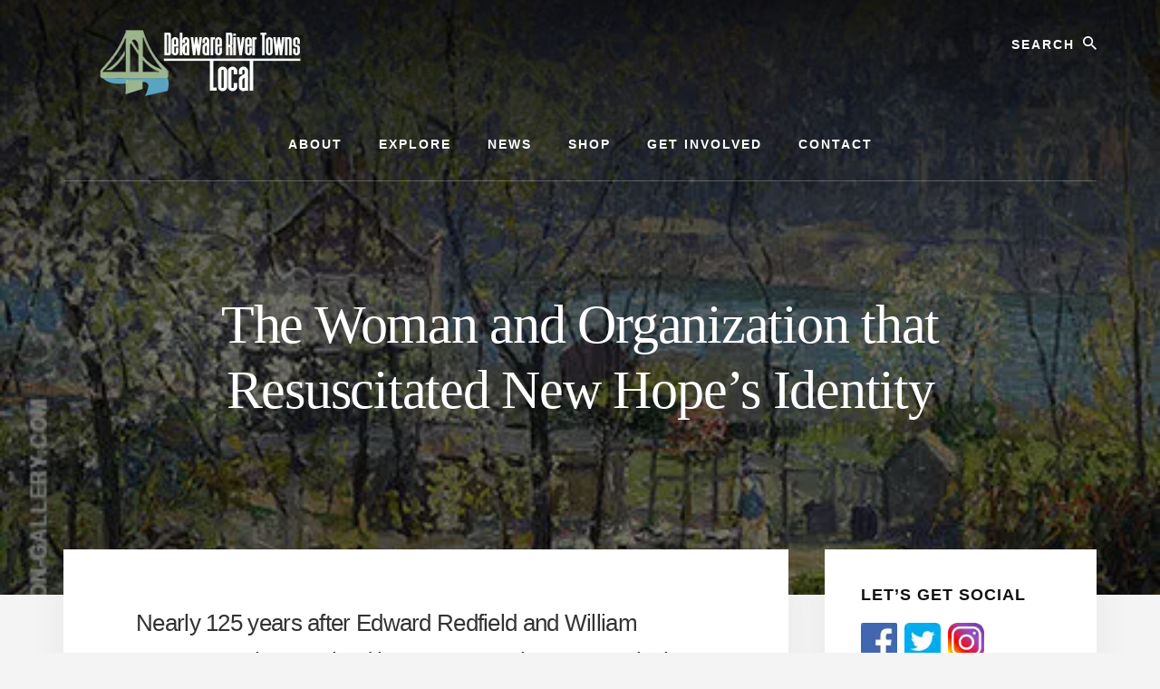

--- FILE ---
content_type: text/html; charset=UTF-8
request_url: https://delawarerivertownslocal.com/the-woman-and-organization-that-resuscitated-new-hopes-identity/
body_size: 35868
content:
<!DOCTYPE html><html lang="en-US"><head ><meta charset="UTF-8" /><meta name="viewport" content="width=device-width, initial-scale=1" /><meta name='robots' content='index, follow, max-image-preview:large, max-snippet:-1, max-video-preview:-1' /><style>img:is([sizes="auto" i], [sizes^="auto," i]) { contain-intrinsic-size: 3000px 1500px }</style><title>The Woman and Organization that Resuscitated New Hope’s Identity</title><meta name="description" content="Nearly 125 years after Edward Redfield and William Langson Lathrop arrived in New Hope, the community is still known as an artists’ haven." /><link rel="canonical" href="https://delawarerivertownslocal.com/the-woman-and-organization-that-resuscitated-new-hopes-identity/" /><meta property="og:locale" content="en_US" /><meta property="og:type" content="article" /><meta property="og:title" content="The Woman and Organization that Resuscitated New Hope’s Identity" /><meta property="og:description" content="Nearly 125 years after Edward Redfield and William Langson Lathrop arrived in New Hope, the community is still known as an artists’ haven." /><meta property="og:url" content="https://delawarerivertownslocal.com/the-woman-and-organization-that-resuscitated-new-hopes-identity/" /><meta property="og:site_name" content="Delaware River Towns Local" /><meta property="article:published_time" content="2022-02-17T09:00:00+00:00" /><meta property="article:modified_time" content="2022-07-26T12:41:05+00:00" /><meta property="og:image" content="https://delawarerivertownslocal.com/wp-content/uploads/2022/02/1547111727_large-image_edward-willis-redfield-spring-at-point-pleasant-1934-large.jpeg" /><meta property="og:image:width" content="500" /><meta property="og:image:height" content="406" /><meta property="og:image:type" content="image/jpeg" /><meta name="author" content="Delaware River Towns Local" /><meta name="twitter:card" content="summary_large_image" /><meta name="twitter:label1" content="Written by" /><meta name="twitter:data1" content="Delaware River Towns Local" /><meta name="twitter:label2" content="Est. reading time" /><meta name="twitter:data2" content="3 minutes" /> <script type="application/ld+json" class="yoast-schema-graph">{"@context":"https://schema.org","@graph":[{"@type":"Article","@id":"https://delawarerivertownslocal.com/the-woman-and-organization-that-resuscitated-new-hopes-identity/#article","isPartOf":{"@id":"https://delawarerivertownslocal.com/the-woman-and-organization-that-resuscitated-new-hopes-identity/"},"author":{"name":"Delaware River Towns Local","@id":"https://delawarerivertownslocal.com/#/schema/person/bf3809bb5b1b7ce8a255913704aec759"},"headline":"The Woman and Organization that Resuscitated New Hope’s Identity","datePublished":"2022-02-17T09:00:00+00:00","dateModified":"2022-07-26T12:41:05+00:00","mainEntityOfPage":{"@id":"https://delawarerivertownslocal.com/the-woman-and-organization-that-resuscitated-new-hopes-identity/"},"wordCount":529,"commentCount":0,"publisher":{"@id":"https://delawarerivertownslocal.com/#organization"},"image":{"@id":"https://delawarerivertownslocal.com/the-woman-and-organization-that-resuscitated-new-hopes-identity/#primaryimage"},"thumbnailUrl":"https://delawarerivertownslocal.com/wp-content/uploads/2022/02/1547111727_large-image_edward-willis-redfield-spring-at-point-pleasant-1934-large.jpeg","articleSection":["History &amp; Landmarks"],"inLanguage":"en-US","potentialAction":[{"@type":"CommentAction","name":"Comment","target":["https://delawarerivertownslocal.com/the-woman-and-organization-that-resuscitated-new-hopes-identity/#respond"]}]},{"@type":"WebPage","@id":"https://delawarerivertownslocal.com/the-woman-and-organization-that-resuscitated-new-hopes-identity/","url":"https://delawarerivertownslocal.com/the-woman-and-organization-that-resuscitated-new-hopes-identity/","name":"The Woman and Organization that Resuscitated New Hope’s Identity","isPartOf":{"@id":"https://delawarerivertownslocal.com/#website"},"primaryImageOfPage":{"@id":"https://delawarerivertownslocal.com/the-woman-and-organization-that-resuscitated-new-hopes-identity/#primaryimage"},"image":{"@id":"https://delawarerivertownslocal.com/the-woman-and-organization-that-resuscitated-new-hopes-identity/#primaryimage"},"thumbnailUrl":"https://delawarerivertownslocal.com/wp-content/uploads/2022/02/1547111727_large-image_edward-willis-redfield-spring-at-point-pleasant-1934-large.jpeg","datePublished":"2022-02-17T09:00:00+00:00","dateModified":"2022-07-26T12:41:05+00:00","description":"Nearly 125 years after Edward Redfield and William Langson Lathrop arrived in New Hope, the community is still known as an artists’ haven.","breadcrumb":{"@id":"https://delawarerivertownslocal.com/the-woman-and-organization-that-resuscitated-new-hopes-identity/#breadcrumb"},"inLanguage":"en-US","potentialAction":[{"@type":"ReadAction","target":["https://delawarerivertownslocal.com/the-woman-and-organization-that-resuscitated-new-hopes-identity/"]}]},{"@type":"ImageObject","inLanguage":"en-US","@id":"https://delawarerivertownslocal.com/the-woman-and-organization-that-resuscitated-new-hopes-identity/#primaryimage","url":"https://delawarerivertownslocal.com/wp-content/uploads/2022/02/1547111727_large-image_edward-willis-redfield-spring-at-point-pleasant-1934-large.jpeg","contentUrl":"https://delawarerivertownslocal.com/wp-content/uploads/2022/02/1547111727_large-image_edward-willis-redfield-spring-at-point-pleasant-1934-large.jpeg","width":500,"height":406,"caption":"Spring at Point Pleasant 1934 By Edward Willis Redfield"},{"@type":"BreadcrumbList","@id":"https://delawarerivertownslocal.com/the-woman-and-organization-that-resuscitated-new-hopes-identity/#breadcrumb","itemListElement":[{"@type":"ListItem","position":1,"name":"Home","item":"https://delawarerivertownslocal.com/"},{"@type":"ListItem","position":2,"name":"Delaware River Towns Local News and Articles","item":"https://delawarerivertownslocal.com/news/"},{"@type":"ListItem","position":3,"name":"The Woman and Organization that Resuscitated New Hope’s Identity"}]},{"@type":"WebSite","@id":"https://delawarerivertownslocal.com/#website","url":"https://delawarerivertownslocal.com/","name":"Delaware River Towns Local","description":"Local Events and Happenings Along The Delaware River","publisher":{"@id":"https://delawarerivertownslocal.com/#organization"},"potentialAction":[{"@type":"SearchAction","target":{"@type":"EntryPoint","urlTemplate":"https://delawarerivertownslocal.com/?s={search_term_string}"},"query-input":{"@type":"PropertyValueSpecification","valueRequired":true,"valueName":"search_term_string"}}],"inLanguage":"en-US"},{"@type":"Organization","@id":"https://delawarerivertownslocal.com/#organization","name":"Delaware River Towns Local","url":"https://delawarerivertownslocal.com/","logo":{"@type":"ImageObject","inLanguage":"en-US","@id":"https://delawarerivertownslocal.com/#/schema/logo/image/","url":"https://delawarerivertownslocal.com/wp-content/uploads/2019/08/DRTLogo-300x80.png","contentUrl":"https://delawarerivertownslocal.com/wp-content/uploads/2019/08/DRTLogo-300x80.png","width":300,"height":80,"caption":"Delaware River Towns Local"},"image":{"@id":"https://delawarerivertownslocal.com/#/schema/logo/image/"}},{"@type":"Person","@id":"https://delawarerivertownslocal.com/#/schema/person/bf3809bb5b1b7ce8a255913704aec759","name":"Delaware River Towns Local","image":{"@type":"ImageObject","inLanguage":"en-US","@id":"https://delawarerivertownslocal.com/#/schema/person/image/","url":"https://delawarerivertownslocal.com/wp-content/litespeed/avatar/1b7107083392a5891ed0c322b69ab2ca.jpg?ver=1768386380","contentUrl":"https://delawarerivertownslocal.com/wp-content/litespeed/avatar/1b7107083392a5891ed0c322b69ab2ca.jpg?ver=1768386380","caption":"Delaware River Towns Local"},"url":"https://delawarerivertownslocal.com/author/delaware-river-towns-local/"}]}</script> <link rel='dns-prefetch' href='//fonts.googleapis.com' /><link rel='dns-prefetch' href='//unpkg.com' /><link rel="alternate" type="application/rss+xml" title="Delaware River Towns Local &raquo; Feed" href="https://delawarerivertownslocal.com/feed/" /><link rel="alternate" type="application/rss+xml" title="Delaware River Towns Local &raquo; Comments Feed" href="https://delawarerivertownslocal.com/comments/feed/" /><link rel="alternate" type="application/rss+xml" title="Delaware River Towns Local &raquo; The Woman and Organization that Resuscitated New Hope’s Identity Comments Feed" href="https://delawarerivertownslocal.com/the-woman-and-organization-that-resuscitated-new-hopes-identity/feed/" /><link data-optimized="2" rel="stylesheet" href="https://delawarerivertownslocal.com/wp-content/litespeed/css/a934704d7f873a7e1bb58554499e24f1.css?ver=aa42a" /><style id='essence-pro-inline-css' type='text/css'>.single .content .entry-content > p:first-of-type {
			font-size: 26px;
			letter-spacing: -0.7px;
		}

		

		a,
		h6,
		.ab-block-post-grid-title a:focus,
		.ab-block-post-grid-title a:hover,
		.entry-title a:focus,
		.entry-title a:hover,
		.menu-toggle:focus,
		.menu-toggle:hover,
		.off-screen-menu .genesis-nav-menu a:focus,
		.off-screen-menu .genesis-nav-menu a:hover,
		.off-screen-menu .current-menu-item > a,
		.sidebar .featured-content .entry-title a,
		.site-footer .current-menu-item > a,
		.site-footer .genesis-nav-menu a:focus,
		.site-footer .genesis-nav-menu a:hover,
		.sub-menu-toggle:focus,
		.sub-menu-toggle:hover {
			color: #94b88c;
		}

		a.button.text,
		a.more-link.button.text,
		button.text,
		input[type="button"].text,
		input[type="reset"].text,
		input[type="submit"].text,
		.ab-block-post-grid a.ab-block-post-grid-more-link,
		.more-link,
		.pagination a:focus,
		.pagination a:hover,
		.pagination .active a {
			border-color: #94b88c;
			color: #94b88c;
		}

		button,
		input[type="button"],
		input[type="reset"],
		input[type="submit"],
		.footer-cta::before,
		.button,
		.error404 .site-inner::before,
		.page .site-inner::before,
		.sidebar .enews-widget input[type="submit"],
		.single .site-inner::before,
		.site-container div.wpforms-container-full .wpforms-form input[type="submit"],
		.site-container div.wpforms-container-full .wpforms-form button[type="submit"]	{
			background-color: #94b88c;
			color: #000000;
		}

		@media only screen and (max-width: 1023px) {
			.genesis-responsive-menu .genesis-nav-menu a:focus,
			.genesis-responsive-menu .genesis-nav-menu a:hover {
				color: #94b88c;
			}
		}</style><style id='classic-theme-styles-inline-css' type='text/css'>/*! This file is auto-generated */
.wp-block-button__link{color:#fff;background-color:#32373c;border-radius:9999px;box-shadow:none;text-decoration:none;padding:calc(.667em + 2px) calc(1.333em + 2px);font-size:1.125em}.wp-block-file__button{background:#32373c;color:#fff;text-decoration:none}</style><style id='global-styles-inline-css' type='text/css'>:root{--wp--preset--aspect-ratio--square: 1;--wp--preset--aspect-ratio--4-3: 4/3;--wp--preset--aspect-ratio--3-4: 3/4;--wp--preset--aspect-ratio--3-2: 3/2;--wp--preset--aspect-ratio--2-3: 2/3;--wp--preset--aspect-ratio--16-9: 16/9;--wp--preset--aspect-ratio--9-16: 9/16;--wp--preset--color--black: #000000;--wp--preset--color--cyan-bluish-gray: #abb8c3;--wp--preset--color--white: #ffffff;--wp--preset--color--pale-pink: #f78da7;--wp--preset--color--vivid-red: #cf2e2e;--wp--preset--color--luminous-vivid-orange: #ff6900;--wp--preset--color--luminous-vivid-amber: #fcb900;--wp--preset--color--light-green-cyan: #7bdcb5;--wp--preset--color--vivid-green-cyan: #00d084;--wp--preset--color--pale-cyan-blue: #8ed1fc;--wp--preset--color--vivid-cyan-blue: #0693e3;--wp--preset--color--vivid-purple: #9b51e0;--wp--preset--color--theme-primary: #94b88c;--wp--preset--gradient--vivid-cyan-blue-to-vivid-purple: linear-gradient(135deg,rgba(6,147,227,1) 0%,rgb(155,81,224) 100%);--wp--preset--gradient--light-green-cyan-to-vivid-green-cyan: linear-gradient(135deg,rgb(122,220,180) 0%,rgb(0,208,130) 100%);--wp--preset--gradient--luminous-vivid-amber-to-luminous-vivid-orange: linear-gradient(135deg,rgba(252,185,0,1) 0%,rgba(255,105,0,1) 100%);--wp--preset--gradient--luminous-vivid-orange-to-vivid-red: linear-gradient(135deg,rgba(255,105,0,1) 0%,rgb(207,46,46) 100%);--wp--preset--gradient--very-light-gray-to-cyan-bluish-gray: linear-gradient(135deg,rgb(238,238,238) 0%,rgb(169,184,195) 100%);--wp--preset--gradient--cool-to-warm-spectrum: linear-gradient(135deg,rgb(74,234,220) 0%,rgb(151,120,209) 20%,rgb(207,42,186) 40%,rgb(238,44,130) 60%,rgb(251,105,98) 80%,rgb(254,248,76) 100%);--wp--preset--gradient--blush-light-purple: linear-gradient(135deg,rgb(255,206,236) 0%,rgb(152,150,240) 100%);--wp--preset--gradient--blush-bordeaux: linear-gradient(135deg,rgb(254,205,165) 0%,rgb(254,45,45) 50%,rgb(107,0,62) 100%);--wp--preset--gradient--luminous-dusk: linear-gradient(135deg,rgb(255,203,112) 0%,rgb(199,81,192) 50%,rgb(65,88,208) 100%);--wp--preset--gradient--pale-ocean: linear-gradient(135deg,rgb(255,245,203) 0%,rgb(182,227,212) 50%,rgb(51,167,181) 100%);--wp--preset--gradient--electric-grass: linear-gradient(135deg,rgb(202,248,128) 0%,rgb(113,206,126) 100%);--wp--preset--gradient--midnight: linear-gradient(135deg,rgb(2,3,129) 0%,rgb(40,116,252) 100%);--wp--preset--font-size--small: 16px;--wp--preset--font-size--medium: 20px;--wp--preset--font-size--large: 24px;--wp--preset--font-size--x-large: 42px;--wp--preset--font-size--normal: 20px;--wp--preset--font-size--larger: 28px;--wp--preset--spacing--20: 0.44rem;--wp--preset--spacing--30: 0.67rem;--wp--preset--spacing--40: 1rem;--wp--preset--spacing--50: 1.5rem;--wp--preset--spacing--60: 2.25rem;--wp--preset--spacing--70: 3.38rem;--wp--preset--spacing--80: 5.06rem;--wp--preset--shadow--natural: 6px 6px 9px rgba(0, 0, 0, 0.2);--wp--preset--shadow--deep: 12px 12px 50px rgba(0, 0, 0, 0.4);--wp--preset--shadow--sharp: 6px 6px 0px rgba(0, 0, 0, 0.2);--wp--preset--shadow--outlined: 6px 6px 0px -3px rgba(255, 255, 255, 1), 6px 6px rgba(0, 0, 0, 1);--wp--preset--shadow--crisp: 6px 6px 0px rgba(0, 0, 0, 1);}:where(.is-layout-flex){gap: 0.5em;}:where(.is-layout-grid){gap: 0.5em;}body .is-layout-flex{display: flex;}.is-layout-flex{flex-wrap: wrap;align-items: center;}.is-layout-flex > :is(*, div){margin: 0;}body .is-layout-grid{display: grid;}.is-layout-grid > :is(*, div){margin: 0;}:where(.wp-block-columns.is-layout-flex){gap: 2em;}:where(.wp-block-columns.is-layout-grid){gap: 2em;}:where(.wp-block-post-template.is-layout-flex){gap: 1.25em;}:where(.wp-block-post-template.is-layout-grid){gap: 1.25em;}.has-black-color{color: var(--wp--preset--color--black) !important;}.has-cyan-bluish-gray-color{color: var(--wp--preset--color--cyan-bluish-gray) !important;}.has-white-color{color: var(--wp--preset--color--white) !important;}.has-pale-pink-color{color: var(--wp--preset--color--pale-pink) !important;}.has-vivid-red-color{color: var(--wp--preset--color--vivid-red) !important;}.has-luminous-vivid-orange-color{color: var(--wp--preset--color--luminous-vivid-orange) !important;}.has-luminous-vivid-amber-color{color: var(--wp--preset--color--luminous-vivid-amber) !important;}.has-light-green-cyan-color{color: var(--wp--preset--color--light-green-cyan) !important;}.has-vivid-green-cyan-color{color: var(--wp--preset--color--vivid-green-cyan) !important;}.has-pale-cyan-blue-color{color: var(--wp--preset--color--pale-cyan-blue) !important;}.has-vivid-cyan-blue-color{color: var(--wp--preset--color--vivid-cyan-blue) !important;}.has-vivid-purple-color{color: var(--wp--preset--color--vivid-purple) !important;}.has-black-background-color{background-color: var(--wp--preset--color--black) !important;}.has-cyan-bluish-gray-background-color{background-color: var(--wp--preset--color--cyan-bluish-gray) !important;}.has-white-background-color{background-color: var(--wp--preset--color--white) !important;}.has-pale-pink-background-color{background-color: var(--wp--preset--color--pale-pink) !important;}.has-vivid-red-background-color{background-color: var(--wp--preset--color--vivid-red) !important;}.has-luminous-vivid-orange-background-color{background-color: var(--wp--preset--color--luminous-vivid-orange) !important;}.has-luminous-vivid-amber-background-color{background-color: var(--wp--preset--color--luminous-vivid-amber) !important;}.has-light-green-cyan-background-color{background-color: var(--wp--preset--color--light-green-cyan) !important;}.has-vivid-green-cyan-background-color{background-color: var(--wp--preset--color--vivid-green-cyan) !important;}.has-pale-cyan-blue-background-color{background-color: var(--wp--preset--color--pale-cyan-blue) !important;}.has-vivid-cyan-blue-background-color{background-color: var(--wp--preset--color--vivid-cyan-blue) !important;}.has-vivid-purple-background-color{background-color: var(--wp--preset--color--vivid-purple) !important;}.has-black-border-color{border-color: var(--wp--preset--color--black) !important;}.has-cyan-bluish-gray-border-color{border-color: var(--wp--preset--color--cyan-bluish-gray) !important;}.has-white-border-color{border-color: var(--wp--preset--color--white) !important;}.has-pale-pink-border-color{border-color: var(--wp--preset--color--pale-pink) !important;}.has-vivid-red-border-color{border-color: var(--wp--preset--color--vivid-red) !important;}.has-luminous-vivid-orange-border-color{border-color: var(--wp--preset--color--luminous-vivid-orange) !important;}.has-luminous-vivid-amber-border-color{border-color: var(--wp--preset--color--luminous-vivid-amber) !important;}.has-light-green-cyan-border-color{border-color: var(--wp--preset--color--light-green-cyan) !important;}.has-vivid-green-cyan-border-color{border-color: var(--wp--preset--color--vivid-green-cyan) !important;}.has-pale-cyan-blue-border-color{border-color: var(--wp--preset--color--pale-cyan-blue) !important;}.has-vivid-cyan-blue-border-color{border-color: var(--wp--preset--color--vivid-cyan-blue) !important;}.has-vivid-purple-border-color{border-color: var(--wp--preset--color--vivid-purple) !important;}.has-vivid-cyan-blue-to-vivid-purple-gradient-background{background: var(--wp--preset--gradient--vivid-cyan-blue-to-vivid-purple) !important;}.has-light-green-cyan-to-vivid-green-cyan-gradient-background{background: var(--wp--preset--gradient--light-green-cyan-to-vivid-green-cyan) !important;}.has-luminous-vivid-amber-to-luminous-vivid-orange-gradient-background{background: var(--wp--preset--gradient--luminous-vivid-amber-to-luminous-vivid-orange) !important;}.has-luminous-vivid-orange-to-vivid-red-gradient-background{background: var(--wp--preset--gradient--luminous-vivid-orange-to-vivid-red) !important;}.has-very-light-gray-to-cyan-bluish-gray-gradient-background{background: var(--wp--preset--gradient--very-light-gray-to-cyan-bluish-gray) !important;}.has-cool-to-warm-spectrum-gradient-background{background: var(--wp--preset--gradient--cool-to-warm-spectrum) !important;}.has-blush-light-purple-gradient-background{background: var(--wp--preset--gradient--blush-light-purple) !important;}.has-blush-bordeaux-gradient-background{background: var(--wp--preset--gradient--blush-bordeaux) !important;}.has-luminous-dusk-gradient-background{background: var(--wp--preset--gradient--luminous-dusk) !important;}.has-pale-ocean-gradient-background{background: var(--wp--preset--gradient--pale-ocean) !important;}.has-electric-grass-gradient-background{background: var(--wp--preset--gradient--electric-grass) !important;}.has-midnight-gradient-background{background: var(--wp--preset--gradient--midnight) !important;}.has-small-font-size{font-size: var(--wp--preset--font-size--small) !important;}.has-medium-font-size{font-size: var(--wp--preset--font-size--medium) !important;}.has-large-font-size{font-size: var(--wp--preset--font-size--large) !important;}.has-x-large-font-size{font-size: var(--wp--preset--font-size--x-large) !important;}
:where(.wp-block-post-template.is-layout-flex){gap: 1.25em;}:where(.wp-block-post-template.is-layout-grid){gap: 1.25em;}
:where(.wp-block-columns.is-layout-flex){gap: 2em;}:where(.wp-block-columns.is-layout-grid){gap: 2em;}
:root :where(.wp-block-pullquote){font-size: 1.5em;line-height: 1.6;}</style><link rel='stylesheet' id='ionicons-css' href='https://unpkg.com/ionicons@4.1.2/dist/css/ionicons.min.css?ver=1.2.0' type='text/css' media='all' /><style id='essence-pro-gutenberg-inline-css' type='text/css'>.ab-block-post-grid .ab-post-grid-items .ab-block-post-grid-title a:hover {
	color: #94b88c;
}

.site-container .wp-block-button .wp-block-button__link {
	background-color: #94b88c;
}

.wp-block-button .wp-block-button__link:not(.has-background),
.wp-block-button .wp-block-button__link:not(.has-background):focus,
.wp-block-button .wp-block-button__link:not(.has-background):hover {
	color: #000000;
}

.site-container .wp-block-button.is-style-outline .wp-block-button__link {
	color: #94b88c;
}

.site-container .wp-block-button.is-style-outline .wp-block-button__link:focus,
.site-container .wp-block-button.is-style-outline .wp-block-button__link:hover {
	color: #b7dbaf;
}		.site-container .has-small-font-size {
			font-size: 16px;
		}		.site-container .has-normal-font-size {
			font-size: 20px;
		}		.site-container .has-large-font-size {
			font-size: 24px;
		}		.site-container .has-larger-font-size {
			font-size: 28px;
		}		.site-container .has-theme-primary-color,
		.site-container .wp-block-button .wp-block-button__link.has-theme-primary-color,
		.site-container .wp-block-button.is-style-outline .wp-block-button__link.has-theme-primary-color {
			color: #94b88c;
		}

		.site-container .has-theme-primary-background-color,
		.site-container .wp-block-button .wp-block-button__link.has-theme-primary-background-color,
		.site-container .wp-block-pullquote.is-style-solid-color.has-theme-primary-background-color {
			background-color: #94b88c;
		}</style> <script type="litespeed/javascript" data-src="https://delawarerivertownslocal.com/wp-includes/js/jquery/jquery.min.js" id="jquery-core-js"></script> <link rel="https://api.w.org/" href="https://delawarerivertownslocal.com/wp-json/" /><link rel="alternate" title="JSON" type="application/json" href="https://delawarerivertownslocal.com/wp-json/wp/v2/posts/10003" /><link rel="EditURI" type="application/rsd+xml" title="RSD" href="https://delawarerivertownslocal.com/xmlrpc.php?rsd" /><meta name="generator" content="WordPress 6.8.3" /><link rel='shortlink' href='https://delawarerivertownslocal.com/?p=10003' /><link rel="alternate" title="oEmbed (JSON)" type="application/json+oembed" href="https://delawarerivertownslocal.com/wp-json/oembed/1.0/embed?url=https%3A%2F%2Fdelawarerivertownslocal.com%2Fthe-woman-and-organization-that-resuscitated-new-hopes-identity%2F" /><link rel="alternate" title="oEmbed (XML)" type="text/xml+oembed" href="https://delawarerivertownslocal.com/wp-json/oembed/1.0/embed?url=https%3A%2F%2Fdelawarerivertownslocal.com%2Fthe-woman-and-organization-that-resuscitated-new-hopes-identity%2F&#038;format=xml" />
 <script type="litespeed/javascript" data-src="https://www.googletagmanager.com/gtag/js?id=UA-123202065-1"></script> <script type="litespeed/javascript">window.dataLayer=window.dataLayer||[];function gtag(){dataLayer.push(arguments)}
gtag('js',new Date());gtag('config','UA-123202065-1')</script> <script type="litespeed/javascript" data-src="https://my.hellobar.com/a7b94baa84668990ec21b6577d4e5203b7ff7e8c.js" charset="utf-8"></script> <script type="litespeed/javascript">(function(){window._pa=window._pa||{};var pa=document.createElement('script');pa.type='text/javascript';pa.async=!0;pa.src=('https:'==document.location.protocol?'https:':'http:')+"//tag.marinsm.com/serve/5d8e24ed16a52c10f300009a.js";var s=document.getElementsByTagName('script')[0];s.parentNode.insertBefore(pa,s)})()</script> <script type="litespeed/javascript">(function(){window._pa=window._pa||{};var pa=document.createElement('script');pa.type='text/javascript';pa.async=!0;pa.src=('https:'==document.location.protocol?'https:':'http:')+"//tag.marinsm.com/serve/5d8e6829eb4736a34e00000d.js";var s=document.getElementsByTagName('script')[0];s.parentNode.insertBefore(pa,s)})()</script> <meta name="generator" content="EventON 2.6.11" /><style type="text/css">.header-hero { background-image: linear-gradient(0deg, rgba(0,0,0,0.5) 50%, rgba(0,0,0,0.85) 100%), url(https://delawarerivertownslocal.com/wp-content/uploads/2022/02/1547111727_large-image_edward-willis-redfield-spring-at-point-pleasant-1934-large.jpeg.webp); }</style><link rel="icon" href="https://delawarerivertownslocal.com/wp-content/uploads/2018/07/cropped-drt-favicon-32x32.jpg" sizes="32x32" /><link rel="icon" href="https://delawarerivertownslocal.com/wp-content/uploads/2018/07/cropped-drt-favicon-192x192.jpg" sizes="192x192" /><link rel="apple-touch-icon" href="https://delawarerivertownslocal.com/wp-content/uploads/2018/07/cropped-drt-favicon-180x180.jpg" /><meta name="msapplication-TileImage" content="https://delawarerivertownslocal.com/wp-content/uploads/2018/07/cropped-drt-favicon-270x270.jpg" /><style type="text/css" id="wp-custom-css">.site-footer {
font-size: 16px;
line-height: 1;
padding: 30px;
background-color: #94b88c;
text-align: center;
}

.site-footer a {
	color: #000;
}

.entry-title {
    font-size: 48px;
    color: #fff;
}

.byline {
    text-transform: initial;
	display: none;}

.entry-header .entry-meta {
    margin-bottom: 24px;
    margin-top: 24px;
	display: none;}</style></head><body class="wp-singular post-template-default single single-post postid-10003 single-format-standard wp-custom-logo wp-embed-responsive wp-theme-genesis wp-child-theme-essence-pro custom-header header-image header-full-width content-sidebar genesis-breadcrumbs-hidden header-menu no-off-screen-menu"><div class="site-container"><ul class="genesis-skip-link"><li><a href="#hero-page-title" class="screen-reader-shortcut"> Skip to content</a></li><li><a href="#genesis-sidebar-primary" class="screen-reader-shortcut"> Skip to primary sidebar</a></li><li><a href="#after-content-featured" class="screen-reader-shortcut"> Skip to footer</a></li></ul><div class="header-hero"><header class="site-header"><div class="wrap"><div class="header-left"><form class="search-form" method="get" action="https://delawarerivertownslocal.com/" role="search"><label class="search-form-label screen-reader-text" for="searchform-1">Search</label><input class="search-form-input" type="search" name="s" id="searchform-1" placeholder="Search"><input class="search-form-submit" type="submit" value="Search"><meta content="https://delawarerivertownslocal.com/?s={s}"></form></div><div class="title-area"><a href="https://delawarerivertownslocal.com/" class="custom-logo-link" rel="home"><img data-lazyloaded="1" src="[data-uri]" width="300" height="80" data-src="https://delawarerivertownslocal.com/wp-content/uploads/2019/08/DRTLogo-300x80.png.webp" class="custom-logo" alt="Delaware River Towns Logo" decoding="async" /></a><p class="site-title">Delaware River Towns Local</p><p class="site-description">Local Events and Happenings Along The Delaware River</p></div><nav class="nav-primary" aria-label="Main" id="genesis-nav-primary"><div class="wrap"><ul id="menu-main" class="menu genesis-nav-menu menu-primary js-superfish"><li id="menu-item-1963" class="menu-item menu-item-type-post_type menu-item-object-page menu-item-1963"><a href="https://delawarerivertownslocal.com/about/"><span >About</span></a></li><li id="menu-item-2160" class="menu-item menu-item-type-post_type menu-item-object-page menu-item-has-children menu-item-2160"><a href="https://delawarerivertownslocal.com/explore-map/"><span >Explore</span></a><ul class="sub-menu"><li id="menu-item-3216" class="menu-item menu-item-type-post_type menu-item-object-page menu-item-3216"><a href="https://delawarerivertownslocal.com/frenchtown-nj/"><span >Frenchtown, NJ</span></a></li><li id="menu-item-3214" class="menu-item menu-item-type-post_type menu-item-object-page menu-item-3214"><a href="https://delawarerivertownslocal.com/lambertville-new-jersey/"><span >Lambertville, NJ</span></a></li><li id="menu-item-3297" class="menu-item menu-item-type-post_type menu-item-object-page menu-item-3297"><a href="https://delawarerivertownslocal.com/milford-nj/"><span >Milford, NJ</span></a></li><li id="menu-item-3217" class="menu-item menu-item-type-post_type menu-item-object-page menu-item-3217"><a href="https://delawarerivertownslocal.com/stockton-nj/"><span >Stockton, NJ</span></a></li><li id="menu-item-3520" class="menu-item menu-item-type-post_type menu-item-object-page menu-item-3520"><a href="https://delawarerivertownslocal.com/doylestown-pa/"><span >Doylestown, PA</span></a></li><li id="menu-item-3215" class="menu-item menu-item-type-post_type menu-item-object-page menu-item-3215"><a href="https://delawarerivertownslocal.com/lahaska-pa/"><span >Lahaska, PA &#038; Peddler&#8217;s Village</span></a></li><li id="menu-item-5453" class="menu-item menu-item-type-post_type menu-item-object-page menu-item-5453"><a href="https://delawarerivertownslocal.com/lumberville-pa/"><span >Lumberville, PA</span></a></li><li id="menu-item-3213" class="menu-item menu-item-type-post_type menu-item-object-page menu-item-3213"><a href="https://delawarerivertownslocal.com/new-hope-pa/"><span >New Hope, PA</span></a></li><li id="menu-item-3230" class="menu-item menu-item-type-post_type menu-item-object-page menu-item-3230"><a href="https://delawarerivertownslocal.com/upper-black-eddy-pa/"><span >Upper Black Eddy, PA</span></a></li><li id="menu-item-3234" class="menu-item menu-item-type-post_type menu-item-object-page menu-item-3234"><a href="https://delawarerivertownslocal.com/washington-crossing-pa/"><span >Washington Crossing, PA</span></a></li><li id="menu-item-5452" class="menu-item menu-item-type-post_type menu-item-object-page menu-item-5452"><a href="https://delawarerivertownslocal.com/yardley-pa/"><span >Yardley, PA</span></a></li></ul></li><li id="menu-item-1966" class="menu-item menu-item-type-post_type menu-item-object-page current_page_parent menu-item-1966"><a href="https://delawarerivertownslocal.com/news/"><span >News</span></a></li><li id="menu-item-5491" class="menu-item menu-item-type-post_type menu-item-object-page menu-item-5491"><a href="https://delawarerivertownslocal.com/shop/"><span >Shop</span></a></li><li id="menu-item-5349" class="menu-item menu-item-type-post_type menu-item-object-page menu-item-5349"><a href="https://delawarerivertownslocal.com/get-involved/"><span >Get Involved</span></a></li><li id="menu-item-1967" class="menu-item menu-item-type-post_type menu-item-object-page menu-item-1967"><a href="https://delawarerivertownslocal.com/contact/"><span >Contact</span></a></li></ul></div></nav></div></header><div class="hero-page-title" id="hero-page-title"><div class="wrap"><header class="entry-header"><h1 class="entry-title">The Woman and Organization that Resuscitated New Hope’s Identity</h1><p class="entry-meta"><span class="entry-categories"><a href="https://delawarerivertownslocal.com/category/history-landmarks/" rel="category tag">History &amp; Landmarks</a> &#47;</span> <time class="entry-time">February 17, 2022</time> <i class="byline">by</i> <span class="entry-author"><a href="https://delawarerivertownslocal.com/author/delaware-river-towns-local/" class="entry-author-link" rel="author"><span class="entry-author-name">Delaware River Towns Local</span></a></span> <span class="entry-comments-link">&#47; <a href="https://delawarerivertownslocal.com/the-woman-and-organization-that-resuscitated-new-hopes-identity/#respond">Leave a Comment</a></span></p></header></div></div></div><div class="site-inner"><div class="content-sidebar-wrap"><main class="content" id="genesis-content"><article class="post-10003 post type-post status-publish format-standard has-post-thumbnail category-history-landmarks entry" aria-label="The Woman and Organization that Resuscitated New Hope’s Identity" itemref="hero-page-title"><div class="entry-content"><p>Nearly 125 years after Edward Redfield and William Langson Lathrop arrived in New Hope, the community is still known, far and wide, as an artists’ colony above all else. Within a few years, Redfield and Lathrop had become the nucleus of a profoundly talented group of painters, all of whom settled in or around New Hope.</p><p>They were drawn to the minutiae of everyday life and, even more so, the unspoiled landscape along the Delaware, which they painted year-round, each in their own distinct way.</p><p>Their art today is known collectively as Pennsylvania Impressionism, and it’s in greater demand than ever before. At a Philadelphia auction in June 2020, 36 Pennsylvania Impressionist paintings sold for more than $2.2 million. A Redfield landscape, “Spring at Point Pleasant on the Delaware River,” went for $483,000 alone.</p><div class="wp-block-image"><figure class="aligncenter size-full"><img data-lazyloaded="1" src="[data-uri]" decoding="async" width="500" height="406" data-src="https://delawarerivertownslocal.com/wp-content/uploads/2022/02/1547111727_large-image_edward-willis-redfield-spring-at-point-pleasant-1934-large-1.jpeg.webp" alt="" class="wp-image-10006" data-srcset="https://delawarerivertownslocal.com/wp-content/uploads/2022/02/1547111727_large-image_edward-willis-redfield-spring-at-point-pleasant-1934-large-1.jpeg.webp 500w, https://delawarerivertownslocal.com/wp-content/uploads/2022/02/1547111727_large-image_edward-willis-redfield-spring-at-point-pleasant-1934-large-1-300x244.jpeg.webp 300w" data-sizes="(max-width: 500px) 100vw, 500px" /><figcaption>Spring at Point Pleasant 1934 By Edward Willis Redfield</figcaption></figure></div><p>While their legacy endures, the notion of New Hope as an art colony, 20 years ago, felt outdated. Surging real estate prices were forcing artists to live and work elsewhere. Main Street was lined with avant-garde shops, as always, but certainly the opening of a Starbucks right at the heart of town signaled the dawn of a new era.</p><p>Those who were plugged in, however, knew the local arts community was thriving. Much of it just remained out of public view. In 2002, Robin Larsen decided to do something about that. Specifically, she organized a woodworking exhibit, honoring the genre’s deep and storied history in the region, and a sculpture show. She also helped install several largescale sculptures in highly visible spots around New Hope.&nbsp;</p><p>It was an incredible effort, and she was just getting started. Later that year, she opened the New Hope Arts Center at 2 Stockton Avenue, in <a href="https://delawarerivertownslocal.com/new-hope-pa/">New Hope</a>. In the 20 years since, the center has staged more than 150 exhibits and featured more than 8,500 visual and performing artists, according to Carol Cruickshanks, executive director of New Hope Arts, the nonprofit that operates the center. Larsen oversaw the organization until her death in 2009, at age 60.</p><p>Each year, New Hope Arts presents 10 to 12 major exhibits at the center featuring sculpture, wood, painting, photography, fine artisan crafts, and new media installations. It also hosts live shows by performing artists.</p><figure class="wp-block-image size-large"><img data-lazyloaded="1" src="[data-uri]" loading="lazy" decoding="async" width="1024" height="506" data-src="https://delawarerivertownslocal.com/wp-content/uploads/2022/02/272119227_4951053468288769_8884781950825806594_n-1024x506.jpeg.webp" alt="New Hope Arts " class="wp-image-10004" data-srcset="https://delawarerivertownslocal.com/wp-content/uploads/2022/02/272119227_4951053468288769_8884781950825806594_n-1024x506.jpeg.webp 1024w, https://delawarerivertownslocal.com/wp-content/uploads/2022/02/272119227_4951053468288769_8884781950825806594_n-300x148.jpeg.webp 300w, https://delawarerivertownslocal.com/wp-content/uploads/2022/02/272119227_4951053468288769_8884781950825806594_n-768x379.jpeg.webp 768w, https://delawarerivertownslocal.com/wp-content/uploads/2022/02/272119227_4951053468288769_8884781950825806594_n-1536x759.jpeg.webp 1536w, https://delawarerivertownslocal.com/wp-content/uploads/2022/02/272119227_4951053468288769_8884781950825806594_n-2048x1011.jpeg.webp 2048w" data-sizes="auto, (max-width: 1024px) 100vw, 1024px" /><figcaption>New Hope Arts  in New Hope, PA</figcaption></figure><p>“We support local emerging artists by introducing their work to new audiences,” <a href="https://www.youtube.com/watch?v=6BtsCTbFJX8&amp;t=162s">Cruickshanks said</a> in a video statement celebrating the organization’s 20<sup>th</sup> anniversary. “We also feature legacy exhibitions to honor historically important work with the connection to contemporary artists.”</p><p>In 2015, New Hope Arts received a grant from the PNC Foundation that enabled it to revive the outdoor sculpture installations around town. During the early months of the pandemic, when shops and restaurants were closed, they became a lifeline for locals and day-trippers, as well as the town itself.</p><p>By creating an inclusive space for working artists to be appreciated, Larsen proved that the arts were, in fact, alive and well in New Hope. Two decades later, her organization is ensuring that new voices continue to find their way to the surface – and that the small riverside town continues to be a magnet for creativity.</p></div></article><h2 class="screen-reader-text">Reader Interactions</h2><div id="respond" class="comment-respond"><h3 id="reply-title" class="comment-reply-title">Leave a Reply <small><a rel="nofollow" id="cancel-comment-reply-link" href="/the-woman-and-organization-that-resuscitated-new-hopes-identity/#respond" style="display:none;">Cancel reply</a></small></h3><form action="https://delawarerivertownslocal.com/wp-comments-post.php" method="post" id="commentform" class="comment-form"><p class="comment-notes"><span id="email-notes">Your email address will not be published.</span> <span class="required-field-message">Required fields are marked <span class="required">*</span></span></p><p class="comment-form-comment"><label for="comment">Comment <span class="required">*</span></label><textarea id="comment" name="comment" cols="45" rows="8" maxlength="65525" required></textarea></p><p class="comment-form-author"><label for="author">Name <span class="required">*</span></label> <input id="author" name="author" type="text" value="" size="30" maxlength="245" autocomplete="name" required /></p><p class="comment-form-email"><label for="email">Email <span class="required">*</span></label> <input id="email" name="email" type="email" value="" size="30" maxlength="100" aria-describedby="email-notes" autocomplete="email" required /></p><p class="comment-form-url"><label for="url">Website</label> <input id="url" name="url" type="url" value="" size="30" maxlength="200" autocomplete="url" /></p><p class="comment-form-cookies-consent"><input id="wp-comment-cookies-consent" name="wp-comment-cookies-consent" type="checkbox" value="yes" /> <label for="wp-comment-cookies-consent">Save my name, email, and website in this browser for the next time I comment.</label></p><p class="form-submit"><input name="submit" type="submit" id="submit" class="submit" value="Post Comment" /> <input type='hidden' name='comment_post_ID' value='10003' id='comment_post_ID' />
<input type='hidden' name='comment_parent' id='comment_parent' value='0' /></p><p style="display: none;"><input type="hidden" id="akismet_comment_nonce" name="akismet_comment_nonce" value="bcefe88d74" /></p><p style="display: none !important;" class="akismet-fields-container" data-prefix="ak_"><label>&#916;<textarea name="ak_hp_textarea" cols="45" rows="8" maxlength="100"></textarea></label><input type="hidden" id="ak_js_1" name="ak_js" value="25"/><script type="litespeed/javascript">document.getElementById("ak_js_1").setAttribute("value",(new Date()).getTime())</script></p></form></div></main><aside class="sidebar sidebar-primary widget-area" role="complementary" aria-label="Primary Sidebar" id="genesis-sidebar-primary"><h2 class="genesis-sidebar-title screen-reader-text">Primary Sidebar</h2><section id="text-30" class="widget widget_text"><div class="widget-wrap"><h3 class="widgettitle widget-title">Let&#8217;s Get Social</h3><div class="textwidget"><p><a href="https://www.facebook.com/TrinityWebMedia/"><img data-lazyloaded="1" src="[data-uri]" loading="lazy" decoding="async" data-src="https://delawarerivertownslocal.com/wp-content/uploads/2019/08/drtfb.gif.webp" width="40" height="40" /></a>  <a href="https://twitter.com/TrinityWebMedia"><img data-lazyloaded="1" src="[data-uri]" loading="lazy" decoding="async" data-src="https://delawarerivertownslocal.com/wp-content/uploads/2019/08/drttw.gif.webp" width="40" height="40" /></a>  <a href="https://www.instagram.com/trinitywebmedia/?hl=en"><img data-lazyloaded="1" src="[data-uri]" loading="lazy" decoding="async" data-src="https://delawarerivertownslocal.com/wp-content/uploads/2019/08/drtig.gif.webp" width="40" height="40" /></a></p></div></div></section><section id="evcalwidget_four-2" class="widget EvcalWidget_four"><div class="widget-wrap"><h3 class="widgettitle widget-title">New Hope, PA Events:</h3><div id='evcal_widget' class='evo_widget'><div id='evcal_calendar_484' class='ajde_evcal_calendar ' ><div class='evo-data' data-cyear="2026" data-cmonth="1" data-runajax="1" data-evc_open="0" data-cal_ver="2.6.11" data-mapscroll="true" data-mapformat="roadmap" data-mapzoom="18" data-mapiconurl="" data-ev_cnt="0" data-show_limit="no" data-tiles="no" data-sort_by="sort_date" data-filters_on="true" data-range_start="0" data-range_end="0" data-send_unix="0" data-ux_val="0" data-accord="0" data-rtl="no"  ></div><div id='evcal_head' class='calendar_header ' ><div class='evo_cal_above'><span class='evo-gototoday-btn' style='display:none' data-mo='1' data-yr='2026' data-dy=''>Current Month</span></div><div class='evo_cal_above_content'></div><p id='evcal_cur' class='evo_month_title'> january, 2026</p><p class='evo_arrows'><span id='evcal_prev' class='evcal_arrows evcal_btn_prev' ><i class='fa fa-angle-left'></i></span><span id='evcal_next' class='evcal_arrows evcal_btn_next' ><i class='fa fa-angle-right'></i></span></p><div class='cal_arguments' style='display:none' data-hide_past="no" data-show_et_ft_img="no" data-event_order="ASC" data-ft_event_priority="no" data-lang="L1" data-month_incre="0" data-only_ft="no" data-evc_open="no" data-show_limit="no" data-etc_override="no" data-show_limit_redir="0" data-tiles="no" data-tile_height="0" data-tile_bg="0" data-tile_count="2" data-tile_style="0" data-s="" data-members_only="no" data-ux_val="0" data-show_limit_ajax="no" data-show_limit_paged="1" data-hide_mult_occur="no" data-show_repeats="no" ></div><div class='clear'></div></div><a class='evo_sort_btn'>Filter Events</a><div class='eventon_sorting_section' style='display:none'><div class='eventon_filter_line '><div class='eventon_filter evo_sortOpt evo_sortList_event_type' data-filter_field='event_type' data-filter_val='all' data-filter_type='tax' data-fl_o='IN'><div class='eventon_sf_field'><p>Event Type :</p></div><div class='eventon_filter_selection'><p class='filtering_set_val' data-opts='evs4_in'>All</p><div class='eventon_filter_dropdown' style='display:none'><p class='evf_hide' data-filter_val='all'>All</p><p class='adult-events ' data-filter_val='550' data-filter_slug='adult-events'>Adult Events</p><p class='arts-crafts ' data-filter_val='527' data-filter_slug='arts-crafts'>Arts &amp; Crafts</p><p class='arts-entertainment ' data-filter_val='43' data-filter_slug='arts-entertainment'>Arts &amp; Entertainment</p><p class='children-family-friendly ' data-filter_val='316' data-filter_slug='children-family-friendly'>Children &amp; Family Friendly</p><p class='community ' data-filter_val='46' data-filter_slug='community'>Community</p><p class='educational ' data-filter_val='285' data-filter_slug='educational'>Educational</p><p class='festivals-seasonal-holiday-events ' data-filter_val='7' data-filter_slug='festivals-seasonal-holiday-events'>Festivals, Seasonal &amp; Holiday Events</p><p class='food-beverage ' data-filter_val='47' data-filter_slug='food-beverage'>Food &amp; Beverage</p><p class='fundraiser ' data-filter_val='497' data-filter_slug='fundraiser'>Fundraiser</p><p class='fundraisers ' data-filter_val='523' data-filter_slug='fundraisers'>Fundraisers</p><p class='history-local-heritage ' data-filter_val='5' data-filter_slug='history-local-heritage'>History &amp; Local Heritage</p><p class='live-music ' data-filter_val='3' data-filter_slug='live-music'>Live Music</p><p class='nightlife ' data-filter_val='96' data-filter_slug='nightlife'>Nightlife</p><p class='outdoor-activities ' data-filter_val='201' data-filter_slug='outdoor-activities'>Outdoor Activities</p><p class='pets ' data-filter_val='210' data-filter_slug='pets'>Pets</p><p class='self-health-well-being ' data-filter_val='25' data-filter_slug='self-health-well-being'>Self, Health &amp; Well Being</p><p class='virtual-events ' data-filter_val='395' data-filter_slug='virtual-events'>Virtual Events</p></div></div><div class='evo_filter_selection_children'></div><div class='clear'></div></div><div class='eventon_filter' data-filter_field='event_type_2' data-filter_val='150' data-filter_type='tax' data-fl_o='IN'></div><div class='eventon_filter' data-filter_field='event_type_3' data-filter_val='all' data-filter_type='tax' data-fl_o='IN'></div><div class='eventon_filter' data-filter_field='event_type_4' data-filter_val='all' data-filter_type='tax' data-fl_o='IN'></div><div class='eventon_filter' data-filter_field='event_type_5' data-filter_val='all' data-filter_type='tax' data-fl_o='IN'></div><div class='eventon_filter evo_sortOpt evo_sortList_event_location' data-filter_field='event_location' data-filter_val='all' data-filter_type='tax' data-fl_o='IN'><div class='eventon_sf_field'><p>Event Location:</p></div><div class='eventon_filter_selection'><p class='filtering_set_val' data-opts='evs4_in'>All</p><div class='eventon_filter_dropdown' style='display:none'><p class='evf_hide' data-filter_val='all'>All</p><p class='1-printers-alley ' data-filter_val='457' data-filter_slug='1-printers-alley'>1 Printers Alley</p><p class='1-printers-alley-doylestown-pa-18901-4347-united-states ' data-filter_val='458' data-filter_slug='1-printers-alley-doylestown-pa-18901-4347-united-states'>1 Printers Alley, Doylestown, PA 18901-4347, United States</p><p class='1-w-mechanic-st-new-hope-pa-18938-1204-united-states ' data-filter_val='520' data-filter_slug='1-w-mechanic-st-new-hope-pa-18938-1204-united-states'>1 W Mechanic St, New Hope, PA 18938-1204, United States</p><p class='1154-rt-12-frenchtown-nj-08825-4128-united-states ' data-filter_val='551' data-filter_slug='1154-rt-12-frenchtown-nj-08825-4128-united-states'>1154 RT-12, Frenchtown, NJ 08825-4128, United States</p><p class='137-kingwood-stockton-road-stockton-nj-08559 ' data-filter_val='303' data-filter_slug='137-kingwood-stockton-road-stockton-nj-08559'>137 Kingwood Stockton Road, Stockton, NJ 08559</p><p class='1870-wedgwood-inn-of-new-hope ' data-filter_val='135' data-filter_slug='1870-wedgwood-inn-of-new-hope'>1870 Wedgwood Inn of New Hope</p><p class='204-n-union-st-lambertville-nj-08530-1503-united-states ' data-filter_val='418' data-filter_slug='204-n-union-st-lambertville-nj-08530-1503-united-states'>204 N Union St, Lambertville, NJ 08530-1503, United States</p><p class='21-bridge-st-frenchtown-nj-08825-1201-united-states ' data-filter_val='548' data-filter_slug='21-bridge-st-frenchtown-nj-08825-1201-united-states'>21 Bridge St, Frenchtown, NJ 08825-1201, United States</p><p class='249-hidden-den-cir-doylestown-pa-18901-5747-united-states ' data-filter_val='486' data-filter_slug='249-hidden-den-cir-doylestown-pa-18901-5747-united-states'>249 Hidden Den Cir, Doylestown, PA 18901-5747, United States</p><p class='31-8th-st-frenchtown-nj-08825-1144-united-states ' data-filter_val='561' data-filter_slug='31-8th-st-frenchtown-nj-08825-1144-united-states'>31 8th St, Frenchtown, NJ 08825-1144, United States</p><p class='33-bartles-corner-rd-flemington-nj ' data-filter_val='304' data-filter_slug='33-bartles-corner-rd-flemington-nj'>33 Bartles Corner Rd, Flemington, NJ</p><p class='33-bartles-corner-rd-flemington-nj-08822-5720-united-states ' data-filter_val='305' data-filter_slug='33-bartles-corner-rd-flemington-nj-08822-5720-united-states'>33 Bartles Corner Rd, Flemington, NJ 08822-5720, United States</p><p class='3645-lancaster-avenue ' data-filter_val='376' data-filter_slug='3645-lancaster-avenue'>3645 Lancaster Avenue</p><p class='4-e-bridge-st-new-hope-pa-18938-1364-united-states ' data-filter_val='563' data-filter_slug='4-e-bridge-st-new-hope-pa-18938-1364-united-states'>4 E Bridge St, New Hope, PA 18938-1364, United States</p><p class='41-locktown-sergeantsville-rd-stockton-nj-08559-united-states ' data-filter_val='525' data-filter_slug='41-locktown-sergeantsville-rd-stockton-nj-08559-united-states'>41 Locktown-Sergeantsville Rd, Stockton, NJ 08559, United States</p><p class='5-bonnell-st-flemington-nj-08822-1311-united-states ' data-filter_val='469' data-filter_slug='5-bonnell-st-flemington-nj-08822-1311-united-states'>5 Bonnell St, Flemington, NJ 08822-1311, United States</p><p class='54-e-oakland-avenue-doylestown-pa-18901 ' data-filter_val='541' data-filter_slug='54-e-oakland-avenue-doylestown-pa-18901'>54 E Oakland Avenue, Doylestown, PA 18901</p><p class='6444-lower-york-rd-new-hope-pa-18938-5696-united-states ' data-filter_val='485' data-filter_slug='6444-lower-york-rd-new-hope-pa-18938-5696-united-states'>6444 Lower York Rd, New Hope, PA 18938-5696, United States</p><p class='6542-lower-york-rd-new-hope-pa-18938-1810-united-states ' data-filter_val='530' data-filter_slug='6542-lower-york-rd-new-hope-pa-18938-1810-united-states'>6542 Lower York Rd, New Hope, PA 18938-1810, United States</p><p class='70-pinehill-rd-stockton-nj-08559 ' data-filter_val='483' data-filter_slug='70-pinehill-rd-stockton-nj-08559'>70 Pinehill Rd, Stockton NJ 08559</p><p class='81-macfarlane-lane-doylestown-pa-18901 ' data-filter_val='436' data-filter_slug='81-macfarlane-lane-doylestown-pa-18901'>81 MacFarlane Lane Doylestown Pa 18901</p><p class='a-life-in-balance-physical-therapy ' data-filter_val='519' data-filter_slug='a-life-in-balance-physical-therapy'>A Life In Balance Physical Therapy</p><p class='a-toute-heure ' data-filter_val='275' data-filter_slug='a-toute-heure'>A Toute Heure</p><p class='acme-screening-room ' data-filter_val='34' data-filter_slug='acme-screening-room'>ACME Screening Room</p><p class='alba-vineyard ' data-filter_val='49' data-filter_slug='alba-vineyard'>Alba Vineyard</p><p class='aldie-mansion ' data-filter_val='545' data-filter_slug='aldie-mansion'>Aldie Mansion</p><p class='amanda-layres-fine-art-studio ' data-filter_val='449' data-filter_slug='amanda-layres-fine-art-studio'>Amanda Layre&#039;s Fine Art Studio</p><p class='amwell-valley-fire-company ' data-filter_val='405' data-filter_slug='amwell-valley-fire-company'>Amwell Valley Fire Company</p><p class='animal-alliance-of-nj ' data-filter_val='389' data-filter_slug='animal-alliance-of-nj'>Animal Alliance of NJ</p><p class='antons-at-the-swan ' data-filter_val='392' data-filter_slug='antons-at-the-swan'>Anton&#039;s at the Swan</p><p class='arete-gallery ' data-filter_val='532' data-filter_slug='arete-gallery'>Arete Gallery</p><p class='art-colony-prallsville-mills ' data-filter_val='476' data-filter_slug='art-colony-prallsville-mills'>Art Colony Prallsville Mills</p><p class='art-of-sound ' data-filter_val='198' data-filter_slug='art-of-sound'>Art Of Sound</p><p class='arties-bar-and-grill ' data-filter_val='93' data-filter_slug='arties-bar-and-grill'>Artie's Bar and Grill</p><p class='artists-gallery ' data-filter_val='535' data-filter_slug='artists-gallery'>Artist&#039;s Gallery</p><p class='artyard ' data-filter_val='42' data-filter_slug='artyard'>ArtYard</p><p class='as-you-like-it-gallery-frame-studio ' data-filter_val='256' data-filter_slug='as-you-like-it-gallery-frame-studio'>As You Like It Gallery &amp; Frame Studio</p><p class='barkleys-gourmet-marketplace ' data-filter_val='208' data-filter_slug='barkleys-gourmet-marketplace'>Barkley&#039;s Gourmet Marketplace</p><p class='betty-bordens-house-of-whacks ' data-filter_val='354' data-filter_slug='betty-bordens-house-of-whacks'>Betty Borden&#039;s House of Whacks</p><p class='big-bear-gear ' data-filter_val='415' data-filter_slug='big-bear-gear'>Big Bear Gear</p><p class='black-bass-hotel ' data-filter_val='175' data-filter_slug='black-bass-hotel'>Black Bass Hotel</p><p class='black-river-western-railroad ' data-filter_val='243' data-filter_slug='black-river-western-railroad'>Black River &amp; Western Railroad</p><p class='bliss-new-hope ' data-filter_val='244' data-filter_slug='bliss-new-hope'>Bliss New Hope</p><p class='blue-ravens-rock-art-revival ' data-filter_val='477' data-filter_slug='blue-ravens-rock-art-revival'>Blue Raven&#039;s Rock Art Revival</p><p class='board-brush-creative-studio-doylestown ' data-filter_val='445' data-filter_slug='board-brush-creative-studio-doylestown'>Board &amp; Brush Creative Studio - Doylestown</p><p class='bobolink-dairy-bakehouse ' data-filter_val='32' data-filter_slug='bobolink-dairy-bakehouse'>Bobolink Dairy &amp; Bakehouse</p><p class='borough-of-yardley ' data-filter_val='358' data-filter_slug='borough-of-yardley'>Borough of Yardley</p><p class='bowmans-hill-wildflower-preserve ' data-filter_val='114' data-filter_slug='bowmans-hill-wildflower-preserve'>Bowman&#039;s Hill Wildflower Preserve</p><p class='bowmans-tavern ' data-filter_val='281' data-filter_slug='bowmans-tavern'>Bowman&#039;s Tavern</p><p class='bridge-st-milford-nj ' data-filter_val='274' data-filter_slug='bridge-st-milford-nj'>Bridge St, Milford, NJ</p><p class='buckingham-valley-vineyards-winery ' data-filter_val='373' data-filter_slug='buckingham-valley-vineyards-winery'>Buckingham Valley Vineyards &amp; Winery</p><p class='bucks-club ' data-filter_val='306' data-filter_slug='bucks-club'>Bucks Club</p><p class='bucks-country-gardens-ltd ' data-filter_val='347' data-filter_slug='bucks-country-gardens-ltd'>Bucks Country Gardens Ltd.</p><p class='bucks-county-audubon-society ' data-filter_val='406' data-filter_slug='bucks-county-audubon-society'>Bucks County Audubon Society</p><p class='bucks-county-brewery ' data-filter_val='572' data-filter_slug='bucks-county-brewery'>Bucks County Brewery</p><p class='bucks-county-community-college ' data-filter_val='344' data-filter_slug='bucks-county-community-college'>Bucks County Community College</p><p class='bucks-county-free-library ' data-filter_val='241' data-filter_slug='bucks-county-free-library'>Bucks County Free Library</p><p class='bucks-county-playhouse ' data-filter_val='9' data-filter_slug='bucks-county-playhouse'>Bucks County Playhouse</p><p class='bucks-county-plein-air ' data-filter_val='333' data-filter_slug='bucks-county-plein-air'>Bucks County Plein Air</p><p class='bucks-county-racquet-club ' data-filter_val='86' data-filter_slug='bucks-county-racquet-club'>Bucks County Racquet Club</p><p class='bulls-island-park ' data-filter_val='120' data-filter_slug='bulls-island-park'>Bull's Island Park</p><p class='bulls-island-recreation-area ' data-filter_val='426' data-filter_slug='bulls-island-recreation-area'>Bull&#039;s Island Recreation Area</p><p class='cactus-grill ' data-filter_val='408' data-filter_slug='cactus-grill'>Cactus Grill</p><p class='canal-frame-crafts-gallery ' data-filter_val='542' data-filter_slug='canal-frame-crafts-gallery'>Canal Frame-Crafts Gallery</p><p class='canal-street ' data-filter_val='266' data-filter_slug='canal-street'>Canal Street</p><p class='canal-studios ' data-filter_val='19' data-filter_slug='canal-studios'>Canal Studios</p><p class='canal-o-ween ' data-filter_val='346' data-filter_slug='canal-o-ween'>Canal-O-Ween</p><p class='canals-end-antiques ' data-filter_val='556' data-filter_slug='canals-end-antiques'>Canal&#039;s End Antiques</p><p class='cavallo-park ' data-filter_val='234' data-filter_slug='cavallo-park'>Cavallo Park</p><p class='center-for-natural-healing ' data-filter_val='517' data-filter_slug='center-for-natural-healing'>Center for Natural Healing</p><p class='centerstage-at-northlandz ' data-filter_val='378' data-filter_slug='centerstage-at-northlandz'>CenterStage at Northlandz</p><p class='centre-bridge-inn ' data-filter_val='462' data-filter_slug='centre-bridge-inn'>Centre Bridge Inn</p><p class='chaddsford-winerys-wine-shop-tasting-room-in-peddlers-village ' data-filter_val='370' data-filter_slug='chaddsford-winerys-wine-shop-tasting-room-in-peddlers-village'>Chaddsford Winery&#039;s Wine Shop &amp; Tasting Room in Peddler&#039;s Village</p><p class='chambers-19 ' data-filter_val='508' data-filter_slug='chambers-19'>Chambers 19</p><p class='chapman-park ' data-filter_val='480' data-filter_slug='chapman-park'>Chapman Park</p><p class='charlann-farm ' data-filter_val='429' data-filter_slug='charlann-farm'>Charlann Farm</p><p class='chick-fil-a-flemington ' data-filter_val='230' data-filter_slug='chick-fil-a-flemington'>Chick-Fil-A Flemington</p><p class='chimney-rock-flemington ' data-filter_val='516' data-filter_slug='chimney-rock-flemington'>Chimney Rock Flemington</p><p class='chirp-workshop ' data-filter_val='317' data-filter_slug='chirp-workshop'>Chirp Workshop</p><p class='chocolate-in-the-oven ' data-filter_val='18' data-filter_slug='chocolate-in-the-oven'>Chocolate in the Oven</p><p class='chocolate-in-the-oven-llc ' data-filter_val='154' data-filter_slug='chocolate-in-the-oven-llc'>Chocolate in the Oven, LLC</p><p class='christopher-michael-interiors ' data-filter_val='162' data-filter_slug='christopher-michael-interiors'>Christopher Michael Interiors</p><p class='clarion-inn-suites-new-hope-lambertville ' data-filter_val='248' data-filter_slug='clarion-inn-suites-new-hope-lambertville'>Clarion Inn &amp; Suites New Hope-Lambertville</p><p class='cockn-bull ' data-filter_val='537' data-filter_slug='cockn-bull'>Cock&#039;n Bull</p><p class='code-ninjas-yardley ' data-filter_val='439' data-filter_slug='code-ninjas-yardley'>Code Ninjas Yardley</p><p class='cooking-gems-studio ' data-filter_val='434' data-filter_slug='cooking-gems-studio'>Cooking Gems Studio</p><p class='cornerstone-health-and-fitness ' data-filter_val='566' data-filter_slug='cornerstone-health-and-fitness'>Cornerstone Health and Fitness</p><p class='county-theater ' data-filter_val='554' data-filter_slug='county-theater'>County Theater</p><p class='cross-pollination-gallery ' data-filter_val='92' data-filter_slug='cross-pollination-gallery'>Cross Pollination Gallery</p><p class='crossing-vineyards-and-winery ' data-filter_val='240' data-filter_slug='crossing-vineyards-and-winery'>Crossing Vineyards and Winery</p><p class='dd-dahlias ' data-filter_val='327' data-filter_slug='dd-dahlias'>D&amp;D Dahlias</p><p class='darcy-lodge ' data-filter_val='363' data-filter_slug='darcy-lodge'>Darcy Lodge</p><p class='darcy-lodge-no-37-f-a-m ' data-filter_val='72' data-filter_slug='darcy-lodge-no-37-f-a-m'>Darcy Lodge No. 37 F.&amp;.A.M.</p><p class='deer-park-camp-retreat-center ' data-filter_val='205' data-filter_slug='deer-park-camp-retreat-center'>Deer Park Camp &amp; Retreat Center</p><p class='delaware-river-towns-chamber-of-commerce ' data-filter_val='110' data-filter_slug='delaware-river-towns-chamber-of-commerce'>Delaware River Towns Chamber of Commerce</p><p class='delaware-river-tubing ' data-filter_val='70' data-filter_slug='delaware-river-tubing'>Delaware River Tubing</p><p class='delaware-rivertown-visitor-center ' data-filter_val='179' data-filter_slug='delaware-rivertown-visitor-center'>Delaware Rivertown Visitor Center</p><p class='dillys-at-centre-bridge ' data-filter_val='132' data-filter_slug='dillys-at-centre-bridge'>Dilly&#039;s At Centre Bridge</p><p class='dinapolis-italian-market-restaurant-and-catering ' data-filter_val='258' data-filter_slug='dinapolis-italian-market-restaurant-and-catering'>DiNapoli&#039;s Italian Market, Restaurant and Catering</p><p class='discover-doylestown ' data-filter_val='300' data-filter_slug='discover-doylestown'>Discover Doylestown</p><p class='distance-picnic-on-pine ' data-filter_val='492' data-filter_slug='distance-picnic-on-pine'>Distance Picnic On Pine</p><p class='dogs-cats-rule ' data-filter_val='531' data-filter_slug='dogs-cats-rule'>Dogs &amp; Cats Rule</p><p class='downtown-frenchtown ' data-filter_val='39' data-filter_slug='downtown-frenchtown'>Downtown Frenchtown</p><p class='downtown-lambertville ' data-filter_val='40' data-filter_slug='downtown-lambertville'>Downtown Lambertville</p><p class='doylestown-ymca-of-bucks-county ' data-filter_val='310' data-filter_slug='doylestown-ymca-of-bucks-county'>Doylestown - YMCA of Bucks County</p><p class='doylestown-airport ' data-filter_val='213' data-filter_slug='doylestown-airport'>Doylestown Airport</p><p class='doylestown-central-park ' data-filter_val='562' data-filter_slug='doylestown-central-park'>Doylestown Central Park</p><p class='doylestown-farmers-market ' data-filter_val='471' data-filter_slug='doylestown-farmers-market'>Doylestown Farmers Market</p><p class='doylestown-fire-company ' data-filter_val='202' data-filter_slug='doylestown-fire-company'>Doylestown Fire Company</p><p class='doylestown-fire-company-no-1 ' data-filter_val='430' data-filter_slug='doylestown-fire-company-no-1'>Doylestown Fire Company No. 1</p><p class='doylestown-fitness-center ' data-filter_val='467' data-filter_slug='doylestown-fitness-center'>Doylestown Fitness Center</p><p class='doylestown-historical-society ' data-filter_val='332' data-filter_slug='doylestown-historical-society'>Doylestown Historical Society</p><p class='doylestown-hospital-ann-silverman-health-clinic ' data-filter_val='463' data-filter_slug='doylestown-hospital-ann-silverman-health-clinic'>Doylestown Hospital - Ann Silverman Health Clinic</p><p class='doylestown-pa ' data-filter_val='173' data-filter_slug='doylestown-pa'>Doylestown, PA</p><p class='dragon-boat-adventures-llc ' data-filter_val='291' data-filter_slug='dragon-boat-adventures-llc'>Dragon Boat Adventures, LLC</p><p class='dram-and-barrel-cocktail-bar ' data-filter_val='172' data-filter_slug='dram-and-barrel-cocktail-bar'>Dram and Barrel Cocktail Bar</p><p class='durham-hill-farm ' data-filter_val='319' data-filter_slug='durham-hill-farm'>Durham Hill Farm</p><p class='dvha-horse-show-grounds ' data-filter_val='269' data-filter_slug='dvha-horse-show-grounds'>DVHA Horse Show Grounds</p><p class='earls-new-america ' data-filter_val='361' data-filter_slug='earls-new-america'>Earl&#039;s New America</p><p class='edward-jones-financial-advisor-lacy-phelps ' data-filter_val='386' data-filter_slug='edward-jones-financial-advisor-lacy-phelps'>Edward Jones - Financial Advisor: Lacy Phelps</p><p class='ely-field ' data-filter_val='564' data-filter_slug='ely-field'>Ely Field</p><p class='ely-park ' data-filter_val='302' data-filter_slug='ely-park'>Ely Park</p><p class='fact-bucks-county ' data-filter_val='362' data-filter_slug='fact-bucks-county'>FACT Bucks County</p><p class='factory-fuel ' data-filter_val='501' data-filter_slug='factory-fuel'>Factory Fuel</p><p class='family-service-association-of-bucks-county ' data-filter_val='438' data-filter_slug='family-service-association-of-bucks-county'>Family Service Association of Bucks County</p><p class='fanny-chapman ' data-filter_val='212' data-filter_slug='fanny-chapman'>Fanny Chapman</p><p class='federal-twist-vineyard ' data-filter_val='356' data-filter_slug='federal-twist-vineyard'>Federal Twist Vineyard</p><p class='ferry-market ' data-filter_val='233' data-filter_slug='ferry-market'>Ferry Market</p><p class='firemans-field-at-delaware-and-raritan-canal-state-park ' data-filter_val='534' data-filter_slug='firemans-field-at-delaware-and-raritan-canal-state-park'>Fireman&#039;s Field At Delaware and Raritan Canal State Park</p><p class='first-friends-child-development-center ' data-filter_val='451' data-filter_slug='first-friends-child-development-center'>First Friends Child Development Center</p><p class='flemington-business-improvement-distict ' data-filter_val='124' data-filter_slug='flemington-business-improvement-distict'>Flemington Business Improvement Distict</p><p class='flemington-diy ' data-filter_val='374' data-filter_slug='flemington-diy'>Flemington DIY</p><p class='flemington-elks-lodge ' data-filter_val='219' data-filter_slug='flemington-elks-lodge'>Flemington Elks Lodge</p><p class='flemington-filling-station ' data-filter_val='229' data-filter_slug='flemington-filling-station'>Flemington Filling Station</p><p class='flemington-free-public-library ' data-filter_val='257' data-filter_slug='flemington-free-public-library'>Flemington Free Public Library</p><p class='flemington-historic-preservation-commission ' data-filter_val='217' data-filter_slug='flemington-historic-preservation-commission'>Flemington Historic Preservation Commission</p><p class='flemington-ice-arena ' data-filter_val='553' data-filter_slug='flemington-ice-arena'>Flemington Ice Arena</p><p class='flemington-moose-lodge ' data-filter_val='443' data-filter_slug='flemington-moose-lodge'>Flemington Moose Lodge</p><p class='flemington-nj ' data-filter_val='401' data-filter_slug='flemington-nj'>Flemington, NJ</p><p class='fonthill-castle ' data-filter_val='292' data-filter_slug='fonthill-castle'>Fonthill Castle</p><p class='fox-holly ' data-filter_val='513' data-filter_slug='fox-holly'>Fox &amp; Holly</p><p class='fox-holly-bucks-county ' data-filter_val='472' data-filter_slug='fox-holly-bucks-county'>Fox &amp; Holly Bucks County</p><p class='frans-pub ' data-filter_val='380' data-filter_slug='frans-pub'>Fran&#039;s Pub</p><p class='free-will-brewing-co-taproom-at-peddlers-village ' data-filter_val='420' data-filter_slug='free-will-brewing-co-taproom-at-peddlers-village'>Free Will Brewing Co. Taproom at Peddler&#039;s Village</p><p class='frenchtown-book-store ' data-filter_val='514' data-filter_slug='frenchtown-book-store'>Frenchtown Book Store</p><p class='frenchtown-bookshop ' data-filter_val='515' data-filter_slug='frenchtown-bookshop'>Frenchtown Bookshop</p><p class='frenchtown-bridge ' data-filter_val='388' data-filter_slug='frenchtown-bridge'>Frenchtown Bridge</p><p class='frenchtown-home-and-hardware ' data-filter_val='474' data-filter_slug='frenchtown-home-and-hardware'>Frenchtown Home and Hardware</p><p class='frenchtown-home-and-hardwear ' data-filter_val='470' data-filter_slug='frenchtown-home-and-hardwear'>Frenchtown Home and Hardwear</p><p class='frenchtown-inn ' data-filter_val='298' data-filter_slug='frenchtown-inn'>Frenchtown Inn</p><p class='frenchtown-park ' data-filter_val='444' data-filter_slug='frenchtown-park'>Frenchtown Park</p><p class='frenchtown-presbyterian-church ' data-filter_val='425' data-filter_slug='frenchtown-presbyterian-church'>Frenchtown Presbyterian Church</p><p class='frenchtown-roller-rink ' data-filter_val='539' data-filter_slug='frenchtown-roller-rink'>Frenchtown Roller Rink</p><p class='frenchtown-nj ' data-filter_val='163' data-filter_slug='frenchtown-nj'>Frenchtown, NJ</p><p class='garden-of-reflection-9-11-memorial ' data-filter_val='413' data-filter_slug='garden-of-reflection-9-11-memorial'>Garden of Reflection 9/11 Memorial</p><p class='genevieves-kitchen ' data-filter_val='493' data-filter_slug='genevieves-kitchen'>Genevieve&#039;s Kitchen</p><p class='giggleberry-fair ' data-filter_val='364' data-filter_slug='giggleberry-fair'>Giggleberry Fair</p><p class='goat-hill-overlook ' data-filter_val='475' data-filter_slug='goat-hill-overlook'>Goat Hill Overlook</p><p class='gorgeous-goat-creamery-soap ' data-filter_val='450' data-filter_slug='gorgeous-goat-creamery-soap'>Gorgeous Goat Creamery &amp; Soap</p><p class='gravity-hill ' data-filter_val='13' data-filter_slug='gravity-hill'>Gravity Hill</p><p class='great-barn-brewery ' data-filter_val='166' data-filter_slug='great-barn-brewery'>Great Barn Brewery</p><p class='great-barn-taproom ' data-filter_val='279' data-filter_slug='great-barn-taproom'>Great Barn Taproom</p><p class='greenhouse-new-hope ' data-filter_val='171' data-filter_slug='greenhouse-new-hope'>GreenHouse New Hope</p><p class='hamiltons-grill-room ' data-filter_val='368' data-filter_slug='hamiltons-grill-room'>Hamilton&#039;s Grill Room</p><p class='hampton-inn-suites-newtown-pa ' data-filter_val='460' data-filter_slug='hampton-inn-suites-newtown-pa'>Hampton Inn &amp; Suites Newtown, PA</p><p class='hansell-park ' data-filter_val='504' data-filter_slug='hansell-park'>Hansell Park</p><p class='harry-h-gordon-studios-llc ' data-filter_val='411' data-filter_slug='harry-h-gordon-studios-llc'>Harry H. Gordon Studios LLC</p><p class='havana-new-hope ' data-filter_val='284' data-filter_slug='havana-new-hope'>Havana New Hope</p><p class='havanas-new-hope ' data-filter_val='318' data-filter_slug='havanas-new-hope'>Havana&#039;s New Hope</p><p class='havanas ' data-filter_val='165' data-filter_slug='havanas'>Havanas</p><p class='hawk-haven-vineyard-and-winery ' data-filter_val='251' data-filter_slug='hawk-haven-vineyard-and-winery'>Hawk Haven Vineyard and Winery</p><p class='hearsay ' data-filter_val='384' data-filter_slug='hearsay'>Hearsay</p><p class='hellericks-family-farm ' data-filter_val='402' data-filter_slug='hellericks-family-farm'>Hellerick&#039;s Family Farm</p><p class='hewitt-park ' data-filter_val='51' data-filter_slug='hewitt-park'>Hewitt Park</p><p class='high-heel-drag-race ' data-filter_val='338' data-filter_slug='high-heel-drag-race'>High Heel Drag Race</p><p class='high-rocks-ralph-stover-state-park ' data-filter_val='526' data-filter_slug='high-rocks-ralph-stover-state-park'>High Rocks, Ralph Stover State Park</p><p class='hobart-art-show ' data-filter_val='522' data-filter_slug='hobart-art-show'>Hobart Art Show</p><p class='hobbit-hill-house-concerts ' data-filter_val='186' data-filter_slug='hobbit-hill-house-concerts'>Hobbit Hill House Concerts</p><p class='holcombe-jimison-farmstead-museum ' data-filter_val='192' data-filter_slug='holcombe-jimison-farmstead-museum'>Holcombe-Jimison Farmstead Museum</p><p class='holland-free-public-library ' data-filter_val='185' data-filter_slug='holland-free-public-library'>Holland Free Public Library</p><p class='holocombe-jimison-farmstead-museum ' data-filter_val='565' data-filter_slug='holocombe-jimison-farmstead-museum'>Holocombe-Jimison Farmstead Museum</p><p class='homestead-coffee-roasters ' data-filter_val='446' data-filter_slug='homestead-coffee-roasters'>Homestead Coffee Roasters</p><p class='homestead-general-store ' data-filter_val='447' data-filter_slug='homestead-general-store'>Homestead General Store</p><p class='hometown-deli-newtown ' data-filter_val='567' data-filter_slug='hometown-deli-newtown'>Hometown Deli Newtown</p><p class='honey-hollow-watershed ' data-filter_val='223' data-filter_slug='honey-hollow-watershed'>Honey Hollow Watershed</p><p class='hopewell-theater ' data-filter_val='282' data-filter_slug='hopewell-theater'>Hopewell Theater</p><p class='hopewell-valley-vineyard ' data-filter_val='176' data-filter_slug='hopewell-valley-vineyard'>Hopewell Valley Vineyard</p><p class='hops-scotch-22 ' data-filter_val='211' data-filter_slug='hops-scotch-22'>Hops/scotch 22</p><p class='horseshoe-bend-park ' data-filter_val='108' data-filter_slug='horseshoe-bend-park'>Horseshoe Bend Park</p><p class='howell-farm ' data-filter_val='119' data-filter_slug='howell-farm'>Howell Farm</p><p class='howell-living-history-farm ' data-filter_val='407' data-filter_slug='howell-living-history-farm'>Howell Living History Farm</p><p class='hunterdon-county ' data-filter_val='225' data-filter_slug='hunterdon-county'>Hunterdon County</p><p class='hunterdon-county-4-h-and-agricultural-fairgrounds ' data-filter_val='87' data-filter_slug='hunterdon-county-4-h-and-agricultural-fairgrounds'>Hunterdon County 4-H and Agricultural Fairgrounds</p><p class='hunterdon-county-library ' data-filter_val='133' data-filter_slug='hunterdon-county-library'>Hunterdon County Library</p><p class='hunterdon-land-trust ' data-filter_val='494' data-filter_slug='hunterdon-land-trust'>Hunterdon Land Trust</p><p class='ironbound-hard-cider ' data-filter_val='381' data-filter_slug='ironbound-hard-cider'>Ironbound Hard Cider</p><p class='j-p-case-middle-school ' data-filter_val='228' data-filter_slug='j-p-case-middle-school'>J.P. Case Middle School</p><p class='jb-kline-son-gallery ' data-filter_val='419' data-filter_slug='jb-kline-son-gallery'>JB Kline &amp; Son Gallery</p><p class='john-peters-place ' data-filter_val='4' data-filter_slug='john-peters-place'>John &amp; Peter's Place</p><p class='john-peters ' data-filter_val='549' data-filter_slug='john-peters'>John &amp; Peter&#039;s</p><p class='joseph-hanusey-community-park ' data-filter_val='468' data-filter_slug='joseph-hanusey-community-park'>Joseph Hanusey Community Park</p><p class='karens-place ' data-filter_val='509' data-filter_slug='karens-place'>Karen&#039;s Place</p><p class='karlas-restaurant-of-new-hope ' data-filter_val='181' data-filter_slug='karlas-restaurant-of-new-hope'>Karla&#039;s Restaurant of New Hope</p><p class='kidz-gym-dance ' data-filter_val='155' data-filter_slug='kidz-gym-dance'>Kidz Gym &amp; Dance</p><p class='lahaska-room-at-buckingham-municipal-building ' data-filter_val='199' data-filter_slug='lahaska-room-at-buckingham-municipal-building'>Lahaska Room At Buckingham Municipal Building</p><p class='lambertville ' data-filter_val='232' data-filter_slug='lambertville'>Lambertville</p><p class='lambertville-area-education-foundation ' data-filter_val='391' data-filter_slug='lambertville-area-education-foundation'>Lambertville Area Education Foundation</p><p class='lambertville-elks-lodge ' data-filter_val='106' data-filter_slug='lambertville-elks-lodge'>Lambertville Elks Lodge</p><p class='lambertville-free-public-library ' data-filter_val='568' data-filter_slug='lambertville-free-public-library'>Lambertville Free Public Library</p><p class='lambertville-historical-society ' data-filter_val='301' data-filter_slug='lambertville-historical-society'>Lambertville Historical Society</p><p class='lambertville-house ' data-filter_val='478' data-filter_slug='lambertville-house'>Lambertville House</p><p class='lambertville-public-library ' data-filter_val='14' data-filter_slug='lambertville-public-library'>Lambertville Public Library</p><p class='lambertville-station-restaurant-and-inn ' data-filter_val='73' data-filter_slug='lambertville-station-restaurant-and-inn'>Lambertville Station Restaurant and Inn</p><p class='lambertville-wells-fargo ' data-filter_val='507' data-filter_slug='lambertville-wells-fargo'>Lambertville Wells Fargo</p><p class='lambertville-nj ' data-filter_val='435' data-filter_slug='lambertville-nj'>Lambertville, NJ</p><p class='lambertville-nj-bank-of-princeton-porch-steps ' data-filter_val='85' data-filter_slug='lambertville-nj-bank-of-princeton-porch-steps'>Lambertville, NJ - Bank of Princeton Porch Steps</p><p class='lambertville-nj-new-hope-pa ' data-filter_val='104' data-filter_slug='lambertville-nj-new-hope-pa'>Lambertville, NJ &amp; New Hope PA</p><p class='lenape-middle-school ' data-filter_val='397' data-filter_slug='lenape-middle-school'>Lenape Middle School</p><p class='little-fly-studios-llc ' data-filter_val='273' data-filter_slug='little-fly-studios-llc'>Little Fly Studios , LLC</p><p class='liza-miller-ltd ' data-filter_val='547' data-filter_slug='liza-miller-ltd'>Liza Miller Ltd.</p><p class='logan-inn ' data-filter_val='94' data-filter_slug='logan-inn'>Logan Inn</p><p class='lone-eagle-brewing ' data-filter_val='375' data-filter_slug='lone-eagle-brewing'>Lone Eagle Brewing</p><p class='love-flemington-flemington-community-partnership ' data-filter_val='350' data-filter_slug='love-flemington-flemington-community-partnership'>Love Flemington - Flemington Community Partnership</p><p class='love-frenchtown ' data-filter_val='393' data-filter_slug='love-frenchtown'>Love Frenchtown</p><p class='lovin-oven ' data-filter_val='546' data-filter_slug='lovin-oven'>Lovin&#039; Oven</p><p class='lower-ferry-rosemont-ringoes-road ' data-filter_val='296' data-filter_slug='lower-ferry-rosemont-ringoes-road'>Lower Ferry, Rosemont Ringoes Road</p><p class='lower-park ' data-filter_val='174' data-filter_slug='lower-park'>Lower Park</p><p class='lulus-repurpose-for-rescue ' data-filter_val='312' data-filter_slug='lulus-repurpose-for-rescue'>Lulu&#039;s Repurpose for Rescue</p><p class='lumberville-general-store ' data-filter_val='75' data-filter_slug='lumberville-general-store'>Lumberville General Store</p><p class='mad-lavender-farm ' data-filter_val='488' data-filter_slug='mad-lavender-farm'>Mad Lavender Farm</p><p class='magikava ' data-filter_val='536' data-filter_slug='magikava'>MagiKava</p><p class='main-hall-yardley ' data-filter_val='325' data-filter_slug='main-hall-yardley'>Main Hall Yardley</p><p class='main-street-wine-cellar-new-hope ' data-filter_val='448' data-filter_slug='main-street-wine-cellar-new-hope'>Main Street Wine Cellar New Hope</p><p class='main-street-flemington ' data-filter_val='366' data-filter_slug='main-street-flemington'>Main Street, Flemington</p><p class='main-street-new-hope ' data-filter_val='417' data-filter_slug='main-street-new-hope'>Main Street, New Hope</p><p class='makers-off-main ' data-filter_val='427' data-filter_slug='makers-off-main'>Makers Off Main</p><p class='manoff-market-cidery-llc ' data-filter_val='231' data-filter_slug='manoff-market-cidery-llc'>Manoff Market Cidery, LLC</p><p class='manoff-market-gardens ' data-filter_val='190' data-filter_slug='manoff-market-gardens'>Manoff Market Gardens</p><p class='maria-rosa-pizzeria-family-restaurant ' data-filter_val='544' data-filter_slug='maria-rosa-pizzeria-family-restaurant'>Maria Rosa Pizzeria &amp; Family Restaurant</p><p class='market-pizza ' data-filter_val='379' data-filter_slug='market-pizza'>Market Pizza</p><p class='marsh-gibbon-farm ' data-filter_val='283' data-filter_slug='marsh-gibbon-farm'>Marsh Gibbon Farm</p><p class='marshall-house-museum ' data-filter_val='538' data-filter_slug='marshall-house-museum'>Marshall House Museum</p><p class='mary-e-sheridan-park ' data-filter_val='479' data-filter_slug='mary-e-sheridan-park'>Mary E. Sheridan Park</p><p class='mary-st-doylestown-pa-18901-united-states ' data-filter_val='433' data-filter_slug='mary-st-doylestown-pa-18901-united-states'>Mary St, Doylestown, PA 18901, United States</p><p class='maryanne-pastry-shoppe-doylestown ' data-filter_val='452' data-filter_slug='maryanne-pastry-shoppe-doylestown'>Maryanne Pastry Shoppe Doylestown</p><p class='mcallister-brewing-company ' data-filter_val='261' data-filter_slug='mcallister-brewing-company'>McAllister Brewing Company</p><p class='mechanic-street-station ' data-filter_val='367' data-filter_slug='mechanic-street-station'>Mechanic Street Station</p><p class='menlha-kadampa-buddhist-center ' data-filter_val='121' data-filter_slug='menlha-kadampa-buddhist-center'>Menlha Kadampa Buddhist Center</p><p class='mercantile-at-doylestown ' data-filter_val='453' data-filter_slug='mercantile-at-doylestown'>Mercantile At Doylestown</p><p class='mercer-county-wildlife-center ' data-filter_val='352' data-filter_slug='mercer-county-wildlife-center'>Mercer County Wildlife Center</p><p class='mercer-museum-and-fonthill-castle ' data-filter_val='343' data-filter_slug='mercer-museum-and-fonthill-castle'>Mercer Museum and Fonthill Castle</p><p class='mewow-cat-cafe ' data-filter_val='518' data-filter_slug='mewow-cat-cafe'>MeWow Cat Cafe</p><p class='michener-art-museum ' data-filter_val='500' data-filter_slug='michener-art-museum'>Michener Art Museum</p><p class='milford ' data-filter_val='156' data-filter_slug='milford'>Milford</p><p class='milford-borough-historical-society ' data-filter_val='326' data-filter_slug='milford-borough-historical-society'>Milford Borough Historical Society</p><p class='milford-fire-house ' data-filter_val='197' data-filter_slug='milford-fire-house'>Milford Fire House</p><p class='milford-public-library ' data-filter_val='204' data-filter_slug='milford-public-library'>Milford Public Library</p><p class='milford-wellness-center ' data-filter_val='111' data-filter_slug='milford-wellness-center'>Milford Wellness Center</p><p class='mill-ballet-school ' data-filter_val='84' data-filter_slug='mill-ballet-school'>Mill Ballet School</p><p class='mine-brook-park ' data-filter_val='409' data-filter_slug='mine-brook-park'>Mine Brook Park</p><p class='miss-en-beauty-boutique ' data-filter_val='383' data-filter_slug='miss-en-beauty-boutique'>Miss En Beauty Boutique</p><p class='modern-fossils ' data-filter_val='512' data-filter_slug='modern-fossils'>Modern Fossils</p><p class='moravian-pottery-tile-works-museum ' data-filter_val='570' data-filter_slug='moravian-pottery-tile-works-museum'>Moravian Pottery &amp; Tile Works Museum</p><p class='more-than-q ' data-filter_val='489' data-filter_slug='more-than-q'>More Than Q</p><p class='music-mountain-theatre ' data-filter_val='91' data-filter_slug='music-mountain-theatre'>Music Mountain Theatre</p><p class='nektar ' data-filter_val='48' data-filter_slug='nektar'>Nektar</p><p class='new-hope ' data-filter_val='169' data-filter_slug='new-hope'>New Hope</p><p class='new-hope-ivyland-railroad ' data-filter_val='130' data-filter_slug='new-hope-ivyland-railroad'>New Hope &amp; Ivyland Railroad</p><p class='new-hope-arts ' data-filter_val='495' data-filter_slug='new-hope-arts'>New Hope Arts</p><p class='new-hope-arts-craft-festival ' data-filter_val='265' data-filter_slug='new-hope-arts-craft-festival'>New Hope Arts &amp; Craft Festival</p><p class='new-hope-ats-craft-festival ' data-filter_val='117' data-filter_slug='new-hope-ats-craft-festival'>New Hope Ats &amp; Craft Festival</p><p class='new-hope-celebrates ' data-filter_val='396' data-filter_slug='new-hope-celebrates'>New Hope Celebrates</p><p class='new-hope-historical-society ' data-filter_val='484' data-filter_slug='new-hope-historical-society'>New Hope Historical Society</p><p class='new-hope-solebury-high-school ' data-filter_val='27' data-filter_slug='new-hope-solebury-high-school'>New Hope Solebury High School</p><p class='new-hope-winery ' data-filter_val='53' data-filter_slug='new-hope-winery'>New Hope Winery</p><p class='new-hope-winerys-pour-house ' data-filter_val='180' data-filter_slug='new-hope-winerys-pour-house'>New Hope Winery&#039;s Pour House</p><p class='new-hope-lambertville-bridge ' data-filter_val='365' data-filter_slug='new-hope-lambertville-bridge'>New Hope-Lambertville Bridge</p><p class='new-hope-pa ' data-filter_val='440' data-filter_slug='new-hope-pa'>New Hope, PA</p><p class='newtown-brewing-company ' data-filter_val='575' data-filter_slug='newtown-brewing-company'>Newtown Brewing Company</p><p class='newtown-township-building ' data-filter_val='138' data-filter_slug='newtown-township-building'>Newtown Township Building</p><p class='nex-level-arena-llc ' data-filter_val='339' data-filter_slug='nex-level-arena-llc'>Nex Level Arena LLC</p><p class='northlandz-model-railroad-museum ' data-filter_val='377' data-filter_slug='northlandz-model-railroad-museum'>Northlandz Model Railroad Museum</p><p class='oar-studio ' data-filter_val='109' data-filter_slug='oar-studio'>OAR Studio</p><p class='old-croton-bar-grill ' data-filter_val='414' data-filter_slug='old-croton-bar-grill'>Old Croton Bar &amp; Grill</p><p class='old-york-cellars-winery ' data-filter_val='98' data-filter_slug='old-york-cellars-winery'>Old York Cellars Winery</p><p class='oldestone ' data-filter_val='552' data-filter_slug='oldestone'>Oldestone</p><p class='open-aire-affairs ' data-filter_val='371' data-filter_slug='open-aire-affairs'>Open Aire Affairs</p><p class='opus-elite-real-estate-newtown ' data-filter_val='442' data-filter_slug='opus-elite-real-estate-newtown'>Opus Elite Real Estate - Newtown</p><p class='organnons-natural-market ' data-filter_val='473' data-filter_slug='organnons-natural-market'>Organnons Natural Market</p><p class='ottsville-traditional-arts-center ' data-filter_val='164' data-filter_slug='ottsville-traditional-arts-center'>Ottsville Traditional Arts Center</p><p class='our-lady-of-guadalupe-catholic-church ' data-filter_val='123' data-filter_slug='our-lady-of-guadalupe-catholic-church'>Our Lady of Guadalupe Catholic Church</p><p class='paint-party-farm ' data-filter_val='412' data-filter_slug='paint-party-farm'>Paint Party Farm</p><p class='pat-livezy-park ' data-filter_val='35' data-filter_slug='pat-livezy-park'>Pat Livezy Park</p><p class='paxson-hill-farm ' data-filter_val='15' data-filter_slug='paxson-hill-farm'>Paxson Hill Farm</p><p class='peace-valley-nature-center ' data-filter_val='424' data-filter_slug='peace-valley-nature-center'>Peace Valley Nature Center</p><p class='peace-valley-park ' data-filter_val='329' data-filter_slug='peace-valley-park'>Peace Valley Park</p><p class='peaceful-journeys ' data-filter_val='464' data-filter_slug='peaceful-journeys'>Peaceful Journeys</p><p class='peddlers-village ' data-filter_val='23' data-filter_slug='peddlers-village'>Peddler&#039;s Village</p><p class='pedego-lambertville ' data-filter_val='482' data-filter_slug='pedego-lambertville'>Pedego Lambertville</p><p class='penn-taproom ' data-filter_val='481' data-filter_slug='penn-taproom'>Penn Taproom</p><p class='peoples-store-antiques-center ' data-filter_val='21' data-filter_slug='peoples-store-antiques-center'>People&#039;s Store Antiques Center</p><p class='perfect-day-cafe ' data-filter_val='560' data-filter_slug='perfect-day-cafe'>Perfect Day Cafe</p><p class='pet-valu ' data-filter_val='290' data-filter_slug='pet-valu'>Pet Valu</p><p class='phillips-mill-community-association ' data-filter_val='331' data-filter_slug='phillips-mill-community-association'>Phillip&#039;s Mill Community Association</p><p class='pierres-chocolates ' data-filter_val='456' data-filter_slug='pierres-chocolates'>Pierre&#039;s Chocolates</p><p class='pin-delaware-valley-university-center-for-student-professional-development ' data-filter_val='369' data-filter_slug='pin-delaware-valley-university-center-for-student-professional-development'>pin Delaware Valley University Center for Student Professional Development</p><p class='pin-smart-cosmetic-and-skin-studio ' data-filter_val='260' data-filter_slug='pin-smart-cosmetic-and-skin-studio'>pin Smart Cosmetic and Skin Studio</p><p class='planet-smoothie ' data-filter_val='431' data-filter_slug='planet-smoothie'>Planet Smoothie</p><p class='portals ' data-filter_val='349' data-filter_slug='portals'>Portals</p><p class='prallsville-mill ' data-filter_val='116' data-filter_slug='prallsville-mill'>Prallsville Mill</p><p class='prallsville-mills ' data-filter_val='26' data-filter_slug='prallsville-mills'>Prallsville Mills</p><p class='presbyterian-church-of-milford ' data-filter_val='167' data-filter_slug='presbyterian-church-of-milford'>Presbyterian Church of Milford</p><p class='pretty-bird-farm ' data-filter_val='490' data-filter_slug='pretty-bird-farm'>Pretty Bird Farm</p><p class='rago-arts-auction-center ' data-filter_val='308' data-filter_slug='rago-arts-auction-center'>Rago Arts &amp; Auction Center</p><p class='rago-auction ' data-filter_val='50' data-filter_slug='rago-auction'>Rago Auction</p><p class='raritan-learning-cooperative ' data-filter_val='249' data-filter_slug='raritan-learning-cooperative'>Raritan Learning Cooperative</p><p class='raritan-moose-lodge-1965 ' data-filter_val='502' data-filter_slug='raritan-moose-lodge-1965'>Raritan Moose Lodge 1965</p><p class='raven-ridge ' data-filter_val='533' data-filter_slug='raven-ridge'>Raven Ridge</p><p class='raymond-farm-center-for-living-arts-design ' data-filter_val='272' data-filter_slug='raymond-farm-center-for-living-arts-design'>Raymond Farm Center for Living Arts &amp; Design</p><p class='ressarts-projects ' data-filter_val='280' data-filter_slug='ressarts-projects'>Ressarts Projects</p><p class='rices-maket ' data-filter_val='131' data-filter_slug='rices-maket'>Rice&#039;s Maket</p><p class='rices-market ' data-filter_val='299' data-filter_slug='rices-market'>Rice&#039;s Market</p><p class='ringing-rocks-county-road ' data-filter_val='437' data-filter_slug='ringing-rocks-county-road'>Ringing Rocks County Road</p><p class='river-house-at-odettes ' data-filter_val='461' data-filter_slug='river-house-at-odettes'>River House at Odette&#039;s</p><p class='river-valley-realty ' data-filter_val='196' data-filter_slug='river-valley-realty'>River Valley Realty</p><p class='river-valley-waldorf-school ' data-filter_val='136' data-filter_slug='river-valley-waldorf-school'>River Valley Waldorf School</p><p class='riverside-treasures ' data-filter_val='348' data-filter_slug='riverside-treasures'>Riverside Treasures</p><p class='riversoul-yoga ' data-filter_val='203' data-filter_slug='riversoul-yoga'>RiverSoul Yoga</p><p class='roboost ' data-filter_val='540' data-filter_slug='roboost'>Roboost</p><p class='roots-to-river-farm ' data-filter_val='137' data-filter_slug='roots-to-river-farm'>Roots to River Farm</p><p class='roxey-ballet-company ' data-filter_val='506' data-filter_slug='roxey-ballet-company'>Roxey Ballet Company</p><p class='russos-pizza ' data-filter_val='511' data-filter_slug='russos-pizza'>Russo&#039;s Pizza</p><p class='rutgers-landscape-nursery ' data-filter_val='336' data-filter_slug='rutgers-landscape-nursery'>Rutgers Landscape &amp; Nursery</p><p class='sand-castle-winery ' data-filter_val='286' data-filter_slug='sand-castle-winery'>Sand Castle Winery</p><p class='savaged-designs ' data-filter_val='466' data-filter_slug='savaged-designs'>Sav&#039;Aged Designs</p><p class='savour ' data-filter_val='254' data-filter_slug='savour'>Savour</p><p class='schaefer-farms ' data-filter_val='524' data-filter_slug='schaefer-farms'>Schaefer Farms</p><p class='selvedge-studio ' data-filter_val='239' data-filter_slug='selvedge-studio'>Selvedge Studio</p><p class='sergeantsville-grain-and-feed ' data-filter_val='126' data-filter_slug='sergeantsville-grain-and-feed'>Sergeantsville Grain and Feed</p><p class='sergeantsville-volunteer-fire-company ' data-filter_val='67' data-filter_slug='sergeantsville-volunteer-fire-company'>Sergeantsville Volunteer Fire Company</p><p class='shady-brook-farm ' data-filter_val='129' data-filter_slug='shady-brook-farm'>Shady Brook Farm</p><p class='shoprite ' data-filter_val='357' data-filter_slug='shoprite'>ShopRite</p><p class='silly-spoons-llc ' data-filter_val='441' data-filter_slug='silly-spoons-llc'>Silly Spoons LLC</p><p class='siren-records ' data-filter_val='235' data-filter_slug='siren-records'>Siren Records</p><p class='sister-cities-food-shop-tours ' data-filter_val='81' data-filter_slug='sister-cities-food-shop-tours'>Sister Cities Food &amp; Shop Tours</p><p class='snipes-farm-and-education-center ' data-filter_val='403' data-filter_slug='snipes-farm-and-education-center'>Snipes Farm and Education Center</p><p class='social-norm ' data-filter_val='382' data-filter_slug='social-norm'>Social Norm</p><p class='sojouner ' data-filter_val='207' data-filter_slug='sojouner'>Sojouner</p><p class='soujourner ' data-filter_val='206' data-filter_slug='soujourner'>Soujourner</p><p class='soulberry-market ' data-filter_val='521' data-filter_slug='soulberry-market'>Soulberry Market</p><p class='south-hunterdon-regional-high-school ' data-filter_val='390' data-filter_slug='south-hunterdon-regional-high-school'>South Hunterdon Regional High School</p><p class='speakeasy-art-gallery ' data-filter_val='337' data-filter_slug='speakeasy-art-gallery'>Speakeasy Art Gallery</p><p class='sports-connection ' data-filter_val='487' data-filter_slug='sports-connection'>Sports Connection</p><p class='spring-creek-farm ' data-filter_val='574' data-filter_slug='spring-creek-farm'>Spring Creek Farm</p><p class='st-edwards-youth-group ' data-filter_val='183' data-filter_slug='st-edwards-youth-group'>St. Edwards Youth Group</p><p class='st-magdalen-church ' data-filter_val='342' data-filter_slug='st-magdalen-church'>St. Magdalen Church</p><p class='st-philips-church-new-hope ' data-filter_val='569' data-filter_slug='st-philips-church-new-hope'>St. Philip&#039;s Church, New Hope</p><p class='stacks-co ' data-filter_val='259' data-filter_slug='stacks-co'>Stacks Co.</p><p class='stangl ' data-filter_val='214' data-filter_slug='stangl'>Stangl</p><p class='stangl-factory ' data-filter_val='295' data-filter_slug='stangl-factory'>Stangl Factory</p><p class='starthrower-group ' data-filter_val='422' data-filter_slug='starthrower-group'>StarThrower Group</p><p class='stella-new-hope ' data-filter_val='340' data-filter_slug='stella-new-hope'>Stella New Hope</p><p class='stockton-food-store ' data-filter_val='496' data-filter_slug='stockton-food-store'>Stockton Food Store</p><p class='stockton-market ' data-filter_val='37' data-filter_slug='stockton-market'>Stockton Market</p><p class='stone-house-antiques-center ' data-filter_val='134' data-filter_slug='stone-house-antiques-center'>Stone House Antiques Center</p><p class='stover-mill-gallery ' data-filter_val='90' data-filter_slug='stover-mill-gallery'>Stover Mill Gallery</p><p class='street-rd-new-hope-pa-18938-united-states ' data-filter_val='528' data-filter_slug='street-rd-new-hope-pa-18938-united-states'>Street Rd, New Hope, PA 18938, United States</p><p class='summerseat ' data-filter_val='122' data-filter_slug='summerseat'>Summerseat</p><p class='sun-dog-yoga-studio ' data-filter_val='423' data-filter_slug='sun-dog-yoga-studio'>Sun Dog Yoga Studio</p><p class='sunbeam-lenape-park ' data-filter_val='416' data-filter_slug='sunbeam-lenape-park'>Sunbeam Lenape Park</p><p class='sunbeam-park ' data-filter_val='277' data-filter_slug='sunbeam-park'>Sunbeam Park</p><p class='superior-woodcraft-inc ' data-filter_val='194' data-filter_slug='superior-woodcraft-inc'>Superior Woodcraft, Inc.</p><p class='sweet-occasions ' data-filter_val='107' data-filter_slug='sweet-occasions'>Sweet Occasions</p><p class='tahoe-dr-in-village-2 ' data-filter_val='270' data-filter_slug='tahoe-dr-in-village-2'>Tahoe Dr. in Village 2</p><p class='tavern-519 ' data-filter_val='404' data-filter_slug='tavern-519'>Tavern 519</p><p class='the-alchemists-kitchen-stockton-nj ' data-filter_val='359' data-filter_slug='the-alchemists-kitchen-stockton-nj'>The Alchemist&#039;s Kitchen - Stockton, NJ</p><p class='the-american-legion ' data-filter_val='355' data-filter_slug='the-american-legion'>The American Legion</p><p class='the-art-parlour ' data-filter_val='459' data-filter_slug='the-art-parlour'>The Art Parlour</p><p class='the-bank-of-princeton-gallery ' data-filter_val='360' data-filter_slug='the-bank-of-princeton-gallery'>The Bank of Princeton Gallery</p><p class='the-birdhouse-center-for-the-arts ' data-filter_val='82' data-filter_slug='the-birdhouse-center-for-the-arts'>The Birdhouse Center for the Arts</p><p class='the-black-bass-hotel ' data-filter_val='321' data-filter_slug='the-black-bass-hotel'>The Black Bass Hotel</p><p class='the-book-garden ' data-filter_val='152' data-filter_slug='the-book-garden'>The Book Garden</p><p class='the-borscht-belt ' data-filter_val='505' data-filter_slug='the-borscht-belt'>The Borscht Belt</p><p class='the-cellar-on-main ' data-filter_val='253' data-filter_slug='the-cellar-on-main'>The Cellar on Main</p><p class='the-conservatory ' data-filter_val='529' data-filter_slug='the-conservatory'>The Conservatory</p><p class='the-courtyard-at-lahaska ' data-filter_val='559' data-filter_slug='the-courtyard-at-lahaska'>The Courtyard at Lahaska</p><p class='the-cub-room-at-new-hope-lodge-pa ' data-filter_val='103' data-filter_slug='the-cub-room-at-new-hope-lodge-pa'>The Cub Room at New Hope Lodge PA</p><p class='the-doylestown-bookshop ' data-filter_val='455' data-filter_slug='the-doylestown-bookshop'>The Doylestown Bookshop</p><p class='the-dubliner-on-the-delaware ' data-filter_val='29' data-filter_slug='the-dubliner-on-the-delaware'>The Dubliner on the Delaware</p><p class='the-event-center-by-cornerstone ' data-filter_val='193' data-filter_slug='the-event-center-by-cornerstone'>The Event Center by Cornerstone</p><p class='the-farm-cooking-school ' data-filter_val='237' data-filter_slug='the-farm-cooking-school'>The Farm Cooking School</p><p class='the-federal-twist-vineyard ' data-filter_val='400' data-filter_slug='the-federal-twist-vineyard'>The Federal Twist Vineyard</p><p class='the-flemington-jewish-community-center ' data-filter_val='218' data-filter_slug='the-flemington-jewish-community-center'>The Flemington Jewish Community Center</p><p class='the-four-crows ' data-filter_val='99' data-filter_slug='the-four-crows'>The Four Crows</p><p class='the-inn-at-barley-sheaf ' data-filter_val='220' data-filter_slug='the-inn-at-barley-sheaf'>The Inn at Barley Sheaf</p><p class='the-landing-restaurant ' data-filter_val='264' data-filter_slug='the-landing-restaurant'>The Landing Restaurant</p><p class='the-lawn-on-stangl ' data-filter_val='573' data-filter_slug='the-lawn-on-stangl'>The Lawn on Stangl</p><p class='the-market-at-delval ' data-filter_val='351' data-filter_slug='the-market-at-delval'>The Market at DelVal</p><p class='the-mercantile-at-doylestown ' data-filter_val='432' data-filter_slug='the-mercantile-at-doylestown'>The Mercantile at Doylestown</p><p class='the-milford-house ' data-filter_val='168' data-filter_slug='the-milford-house'>The Milford House</p><p class='the-national-hotel ' data-filter_val='341' data-filter_slug='the-national-hotel'>The National Hotel</p><p class='the-new-hope-winery ' data-filter_val='227' data-filter_slug='the-new-hope-winery'>The New Hope Winery</p><p class='the-pour-house-at-new-hope-winery ' data-filter_val='410' data-filter_slug='the-pour-house-at-new-hope-winery'>The Pour House at New Hope Winery</p><p class='the-raven ' data-filter_val='95' data-filter_slug='the-raven'>The Raven</p><p class='the-riegelsville-inn ' data-filter_val='102' data-filter_slug='the-riegelsville-inn'>The Riegelsville Inn</p><p class='the-rrazz-room-new-hope-at-the-clarion-hotel ' data-filter_val='170' data-filter_slug='the-rrazz-room-new-hope-at-the-clarion-hotel'>The RRazz Room New Hope at the Clarion Hotel</p><p class='the-ryland-inn ' data-filter_val='125' data-filter_slug='the-ryland-inn'>The Ryland Inn</p><p class='the-salt-house ' data-filter_val='77' data-filter_slug='the-salt-house'>The Salt House</p><p class='the-ship-inn-restaurant-and-brewery ' data-filter_val='153' data-filter_slug='the-ship-inn-restaurant-and-brewery'>The Ship Inn Restaurant and Brewery</p><p class='the-spinnery ' data-filter_val='320' data-filter_slug='the-spinnery'>The Spinnery</p><p class='the-stones-throw ' data-filter_val='576' data-filter_slug='the-stones-throw'>The Stone&#039;s Throw</p><p class='the-studio-gallery ' data-filter_val='330' data-filter_slug='the-studio-gallery'>The Studio Gallery</p><p class='the-tileworks-of-bucks-county ' data-filter_val='571' data-filter_slug='the-tileworks-of-bucks-county'>The Tileworks of Bucks County</p><p class='the-upper-room-praise-worship-community ' data-filter_val='498' data-filter_slug='the-upper-room-praise-worship-community'>The Upper Room Praise &amp; Worship Community</p><p class='the-zen-den ' data-filter_val='335' data-filter_slug='the-zen-den'>The Zen Den</p><p class='tinicum-county-park ' data-filter_val='294' data-filter_slug='tinicum-county-park'>Tinicum County Park</p><p class='tomasello-winery-lambertville ' data-filter_val='543' data-filter_slug='tomasello-winery-lambertville'>Tomasello Winery - Lambertville</p><p class='trinity-episcopal-church-solebury-pa ' data-filter_val='263' data-filter_slug='trinity-episcopal-church-solebury-pa'>Trinity Episcopal Church, Solebury, PA</p><p class='trinity-web-media-development ' data-filter_val='323' data-filter_slug='trinity-web-media-development'>Trinity Web Media &amp; Development</p><p class='triumph-brewing-company ' data-filter_val='8' data-filter_slug='triumph-brewing-company'>Triumph Brewing Company</p><p class='tyler-park-center-for-the-arts ' data-filter_val='372' data-filter_slug='tyler-park-center-for-the-arts'>Tyler Park Center for the Arts</p><p class='unbound-synergy-fitness-coaching ' data-filter_val='271' data-filter_slug='unbound-synergy-fitness-coaching'>Unbound Synergy fitness coaching</p><p class='under-the-moon-cafe ' data-filter_val='465' data-filter_slug='under-the-moon-cafe'>Under the Moon Cafe</p><p class='union-coffee-lambertville ' data-filter_val='558' data-filter_slug='union-coffee-lambertville'>Union Coffee Lambertville</p><p class='unionville-vineyards ' data-filter_val='78' data-filter_slug='unionville-vineyards'>Unionville Vineyards</p><p class='united-states-equestrian-team-foundation ' data-filter_val='127' data-filter_slug='united-states-equestrian-team-foundation'>United States Equestrian Team Foundation</p><p class='united-way-of-hunterdon-county ' data-filter_val='242' data-filter_slug='united-way-of-hunterdon-county'>United Way of Hunterdon County</p><p class='upper-black-eddy ' data-filter_val='182' data-filter_slug='upper-black-eddy'>Upper Black Eddy</p><p class='vault-brewing-co ' data-filter_val='322' data-filter_slug='vault-brewing-co'>Vault Brewing Co.</p><p class='victoria-hair-couture ' data-filter_val='255' data-filter_slug='victoria-hair-couture'>Victoria Hair Couture</p><p class='villa-capri-sports-bar-and-pizzeria ' data-filter_val='252' data-filter_slug='villa-capri-sports-bar-and-pizzeria'>Villa Capri Sports Bar and Pizzeria</p><p class='village-renaissance-faire ' data-filter_val='115' data-filter_slug='village-renaissance-faire'>Village Renaissance Faire</p><p class='village-toy-shoppe-of-new-hope-and-frenchtown ' data-filter_val='245' data-filter_slug='village-toy-shoppe-of-new-hope-and-frenchtown'>Village Toy Shoppe of New Hope and Frenchtown</p><p class='virginia-forrest-recreation-area ' data-filter_val='510' data-filter_slug='virginia-forrest-recreation-area'>Virginia Forrest Recreation Area</p><p class='vivat-alfa-winery ' data-filter_val='454' data-filter_slug='vivat-alfa-winery'>Vivat Alfa Winery</p><p class='w-mechanic-st-new-hope-pa-18938-united-states ' data-filter_val='398' data-filter_slug='w-mechanic-st-new-hope-pa-18938-united-states'>W Mechanic St, New Hope, PA 18938, United States</p><p class='w-mechanic-street ' data-filter_val='101' data-filter_slug='w-mechanic-street'>W Mechanic Street</p><p class='washington-crossing-historic-park ' data-filter_val='88' data-filter_slug='washington-crossing-historic-park'>Washington Crossing Historic Park</p><p class='washington-crossing-state-park-nj ' data-filter_val='421' data-filter_slug='washington-crossing-state-park-nj'>Washington Crossing State Park, NJ</p><p class='water-wheel-tavern ' data-filter_val='189' data-filter_slug='water-wheel-tavern'>Water Wheel Tavern</p><p class='weyerbacher-tap-room-in-new-hope ' data-filter_val='293' data-filter_slug='weyerbacher-tap-room-in-new-hope'>Weyerbacher Tap Room in New Hope</p><p class='whispering-pines-at-holland ' data-filter_val='184' data-filter_slug='whispering-pines-at-holland'>Whispering Pines At Holland</p><p class='womans-auxiliary-post-113 ' data-filter_val='499' data-filter_slug='womans-auxiliary-post-113'>Woman&#039;s Auxiliary Post 113</p><p class='woodsedge-farm-llc ' data-filter_val='216' data-filter_slug='woodsedge-farm-llc'>WoodsEdge Farm, LLC</p><p class='yardley-historical-association ' data-filter_val='345' data-filter_slug='yardley-historical-association'>Yardley Historical Association</p><p class='yardley-starbucks ' data-filter_val='385' data-filter_slug='yardley-starbucks'>Yardley Starbucks</p><p class='yoga-loka ' data-filter_val='328' data-filter_slug='yoga-loka'>Yoga Loka</p></div></div><div class='evo_filter_selection_children'></div><div class='clear'></div></div><div class='eventon_filter' data-filter_field='event_organizer' data-filter_val='all' data-filter_type='tax' data-fl_o='IN'></div></div><div class='clear'></div></div><div id='eventon_loadbar_section'><div id='eventon_loadbar'></div></div><div id='evcal_list' class='eventon_events_list'><div class='eventon_list_event'><p class='no_events' >No Events</p></div><div class='clear'></div></div><div class='clear'></div><div class='evocal_data'  data-base='{"cyear":"2026","cmonth":"1","runajax":"1","evc_open":"0","cal_ver":"2.6.11","mapscroll":"true","mapformat":"roadmap","mapzoom":"18","mapiconurl":"","ev_cnt":"0","show_limit":"no","tiles":"no","sort_by":"sort_date","filters_on":"true","range_start":0,"range_end":0,"send_unix":"0","ux_val":"0","accord":"0","rtl":"no"}' data-sc='{"hide_past":"no","show_et_ft_img":"no","event_order":"ASC","ft_event_priority":"no","lang":"L1","month_incre":"0","only_ft":"no","evc_open":"no","show_limit":"no","etc_override":"no","show_limit_redir":"0","tiles":"no","tile_height":"0","tile_bg":"0","tile_count":"2","tile_style":"0","s":"","members_only":"no","ux_val":"0","show_limit_ajax":"no","show_limit_paged":"1","hide_mult_occur":"no","show_repeats":"no"}'></div></div></div></div></section></aside></div></div><div id="after-content-featured" class="after-content-featured"><div class="flexible-widgets widget-area  widget-thirds"><div class="wrap"><section id="featured-page-2" class="widget featured-content featuredpage"><div class="widget-wrap"><article class="post-11 page type-page status-publish has-post-thumbnail entry" aria-label="Events &#038; Happenings Calendar"><a href="https://delawarerivertownslocal.com/event-calendar/" class="aligncenter" aria-hidden="true" tabindex="-1"><img data-lazyloaded="1" src="[data-uri]" width="800" height="400" data-src="https://delawarerivertownslocal.com/wp-content/uploads/2019/08/EventsfeatImage-800x400.gif.webp" class="entry-image attachment-page" alt="Delaware River Towns Local - Events and Happenings" decoding="async" loading="lazy" data-srcset="https://delawarerivertownslocal.com/wp-content/uploads/2019/08/EventsfeatImage-800x400.gif.webp 800w, https://delawarerivertownslocal.com/wp-content/uploads/2019/08/EventsfeatImage-300x150.gif.webp 300w, https://delawarerivertownslocal.com/wp-content/uploads/2019/08/EventsfeatImage-768x384.gif.webp 768w, https://delawarerivertownslocal.com/wp-content/uploads/2019/08/EventsfeatImage-1024x512.gif.webp 1024w" data-sizes="auto, (max-width: 800px) 100vw, 800px" /></a><header class="entry-header"><h4 class="entry-title"><a href="https://delawarerivertownslocal.com/event-calendar/">Events &#038; Happenings Calendar</a></h4></header></article></div></section><section id="featured-page-3" class="widget featured-content featuredpage"><div class="widget-wrap"><article class="post-5439 page type-page status-publish has-post-thumbnail entry" aria-label="Shop"><a href="https://delawarerivertownslocal.com/shop/" class="aligncenter" aria-hidden="true" tabindex="-1"><img data-lazyloaded="1" src="[data-uri]" width="800" height="400" data-src="https://delawarerivertownslocal.com/wp-content/uploads/2019/08/drtlocalshophero-800x400.jpg.webp" class="entry-image attachment-page" alt="Shop Delaware River Towns Local" decoding="async" loading="lazy" data-srcset="https://delawarerivertownslocal.com/wp-content/uploads/2019/08/drtlocalshophero-800x400.jpg.webp 800w, https://delawarerivertownslocal.com/wp-content/uploads/2019/08/drtlocalshophero-300x150.jpg.webp 300w, https://delawarerivertownslocal.com/wp-content/uploads/2019/08/drtlocalshophero-768x384.jpg.webp 768w, https://delawarerivertownslocal.com/wp-content/uploads/2019/08/drtlocalshophero-1024x512.jpg.webp 1024w, https://delawarerivertownslocal.com/wp-content/uploads/2019/08/drtlocalshophero.jpg.webp 1600w" data-sizes="auto, (max-width: 800px) 100vw, 800px" /></a><header class="entry-header"><h4 class="entry-title"><a href="https://delawarerivertownslocal.com/shop/">Shop</a></h4></header></article></div></section><section id="featured-page-4" class="widget featured-content featuredpage"><div class="widget-wrap"><article class="post-30 page type-page status-publish has-post-thumbnail entry" aria-label="Explore"><a href="https://delawarerivertownslocal.com/explore-map/" class="aligncenter" aria-hidden="true" tabindex="-1"><img data-lazyloaded="1" src="[data-uri]" width="800" height="400" data-src="https://delawarerivertownslocal.com/wp-content/uploads/2019/08/featimage-800x400.gif.webp" class="entry-image attachment-page" alt="Delaware River Towns Local - Explore" decoding="async" loading="lazy" data-srcset="https://delawarerivertownslocal.com/wp-content/uploads/2019/08/featimage-800x400.gif.webp 800w, https://delawarerivertownslocal.com/wp-content/uploads/2019/08/featimage-300x150.gif.webp 300w, https://delawarerivertownslocal.com/wp-content/uploads/2019/08/featimage-768x384.gif.webp 768w, https://delawarerivertownslocal.com/wp-content/uploads/2019/08/featimage-1024x512.gif.webp 1024w" data-sizes="auto, (max-width: 800px) 100vw, 800px" /></a><header class="entry-header"><h4 class="entry-title"><a href="https://delawarerivertownslocal.com/explore-map/">Explore</a></h4></header></article></div></section></div></div></div><footer class="site-footer"><div class="wrap"><p>&#x000A9;&nbsp;2026 &middot; <a href="https://delawarerivertownslocal.com">Delaware River Towns Local</a> • <a href="http://trinitywebmedia.com">New Jersey Web Design</a> by <a href="http://trinitywebmedia.com">Trinity Web Media</a> • <a href="https://delawarerivertownslocal.com/privacy-policy/">Privacy Policy</a></p></div></footer></div><script type="speculationrules">{"prefetch":[{"source":"document","where":{"and":[{"href_matches":"\/*"},{"not":{"href_matches":["\/wp-*.php","\/wp-admin\/*","\/wp-content\/uploads\/*","\/wp-content\/*","\/wp-content\/plugins\/*","\/wp-content\/themes\/essence-pro\/*","\/wp-content\/themes\/genesis\/*","\/*\\?(.+)"]}},{"not":{"selector_matches":"a[rel~=\"nofollow\"]"}},{"not":{"selector_matches":".no-prefetch, .no-prefetch a"}}]},"eagerness":"conservative"}]}</script> <script alt='evo_map_styles' type="litespeed/javascript">var gmapstyles='default'</script> <script type="litespeed/javascript">function atomicBlocksShare(url,title,w,h){var left=(window.innerWidth/2)-(w/2);var top=(window.innerHeight/2)-(h/2);return window.open(url,title,'toolbar=no, location=no, directories=no, status=no, menubar=no, scrollbars=no, resizable=no, copyhistory=no, width=600, height=600, top='+top+', left='+left)}</script> <style type="text/css" media="screen"></style><div class='evo_lightboxes' style='display:block'><div class='evo_lightbox eventcard eventon_events_list' id='' ><div class="evo_content_in"><div class="evo_content_inin"><div class="evo_lightbox_content">
<a class='evolbclose '>X</a><div class='evo_lightbox_body eventon_list_event evo_pop_body evcal_eventcard'></div></div></div></div></div></div> <script id="evcal_ajax_handle-js-extra" type="litespeed/javascript">var the_ajax_script={"ajaxurl":"https:\/\/delawarerivertownslocal.com\/wp-admin\/admin-ajax.php","postnonce":"3e0af5fec3"}</script> <script id="essence-pro-responsive-menu-js-extra" type="litespeed/javascript">var genesis_responsive_menu={"mainMenu":"Menu","menuIconClass":"ionicons-before ion-ios-menu","subMenu":"Submenu","subMenuIconClass":"ionicons-before ion-ios-arrow-down","menuClasses":{"combine":[".nav-primary",".nav-off-screen"],"others":[]}}</script> <script type="litespeed/javascript" data-src="https://maps.googleapis.com/maps/api/js?key=AIzaSyAtmWVkexpNkW2E2ZD8d7lcFHQ55-W69UI&amp;ver=1.0" id="evcal_gmaps-js"></script> <script data-no-optimize="1">window.lazyLoadOptions=Object.assign({},{threshold:300},window.lazyLoadOptions||{});!function(t,e){"object"==typeof exports&&"undefined"!=typeof module?module.exports=e():"function"==typeof define&&define.amd?define(e):(t="undefined"!=typeof globalThis?globalThis:t||self).LazyLoad=e()}(this,function(){"use strict";function e(){return(e=Object.assign||function(t){for(var e=1;e<arguments.length;e++){var n,a=arguments[e];for(n in a)Object.prototype.hasOwnProperty.call(a,n)&&(t[n]=a[n])}return t}).apply(this,arguments)}function o(t){return e({},at,t)}function l(t,e){return t.getAttribute(gt+e)}function c(t){return l(t,vt)}function s(t,e){return function(t,e,n){e=gt+e;null!==n?t.setAttribute(e,n):t.removeAttribute(e)}(t,vt,e)}function i(t){return s(t,null),0}function r(t){return null===c(t)}function u(t){return c(t)===_t}function d(t,e,n,a){t&&(void 0===a?void 0===n?t(e):t(e,n):t(e,n,a))}function f(t,e){et?t.classList.add(e):t.className+=(t.className?" ":"")+e}function _(t,e){et?t.classList.remove(e):t.className=t.className.replace(new RegExp("(^|\\s+)"+e+"(\\s+|$)")," ").replace(/^\s+/,"").replace(/\s+$/,"")}function g(t){return t.llTempImage}function v(t,e){!e||(e=e._observer)&&e.unobserve(t)}function b(t,e){t&&(t.loadingCount+=e)}function p(t,e){t&&(t.toLoadCount=e)}function n(t){for(var e,n=[],a=0;e=t.children[a];a+=1)"SOURCE"===e.tagName&&n.push(e);return n}function h(t,e){(t=t.parentNode)&&"PICTURE"===t.tagName&&n(t).forEach(e)}function a(t,e){n(t).forEach(e)}function m(t){return!!t[lt]}function E(t){return t[lt]}function I(t){return delete t[lt]}function y(e,t){var n;m(e)||(n={},t.forEach(function(t){n[t]=e.getAttribute(t)}),e[lt]=n)}function L(a,t){var o;m(a)&&(o=E(a),t.forEach(function(t){var e,n;e=a,(t=o[n=t])?e.setAttribute(n,t):e.removeAttribute(n)}))}function k(t,e,n){f(t,e.class_loading),s(t,st),n&&(b(n,1),d(e.callback_loading,t,n))}function A(t,e,n){n&&t.setAttribute(e,n)}function O(t,e){A(t,rt,l(t,e.data_sizes)),A(t,it,l(t,e.data_srcset)),A(t,ot,l(t,e.data_src))}function w(t,e,n){var a=l(t,e.data_bg_multi),o=l(t,e.data_bg_multi_hidpi);(a=nt&&o?o:a)&&(t.style.backgroundImage=a,n=n,f(t=t,(e=e).class_applied),s(t,dt),n&&(e.unobserve_completed&&v(t,e),d(e.callback_applied,t,n)))}function x(t,e){!e||0<e.loadingCount||0<e.toLoadCount||d(t.callback_finish,e)}function M(t,e,n){t.addEventListener(e,n),t.llEvLisnrs[e]=n}function N(t){return!!t.llEvLisnrs}function z(t){if(N(t)){var e,n,a=t.llEvLisnrs;for(e in a){var o=a[e];n=e,o=o,t.removeEventListener(n,o)}delete t.llEvLisnrs}}function C(t,e,n){var a;delete t.llTempImage,b(n,-1),(a=n)&&--a.toLoadCount,_(t,e.class_loading),e.unobserve_completed&&v(t,n)}function R(i,r,c){var l=g(i)||i;N(l)||function(t,e,n){N(t)||(t.llEvLisnrs={});var a="VIDEO"===t.tagName?"loadeddata":"load";M(t,a,e),M(t,"error",n)}(l,function(t){var e,n,a,o;n=r,a=c,o=u(e=i),C(e,n,a),f(e,n.class_loaded),s(e,ut),d(n.callback_loaded,e,a),o||x(n,a),z(l)},function(t){var e,n,a,o;n=r,a=c,o=u(e=i),C(e,n,a),f(e,n.class_error),s(e,ft),d(n.callback_error,e,a),o||x(n,a),z(l)})}function T(t,e,n){var a,o,i,r,c;t.llTempImage=document.createElement("IMG"),R(t,e,n),m(c=t)||(c[lt]={backgroundImage:c.style.backgroundImage}),i=n,r=l(a=t,(o=e).data_bg),c=l(a,o.data_bg_hidpi),(r=nt&&c?c:r)&&(a.style.backgroundImage='url("'.concat(r,'")'),g(a).setAttribute(ot,r),k(a,o,i)),w(t,e,n)}function G(t,e,n){var a;R(t,e,n),a=e,e=n,(t=Et[(n=t).tagName])&&(t(n,a),k(n,a,e))}function D(t,e,n){var a;a=t,(-1<It.indexOf(a.tagName)?G:T)(t,e,n)}function S(t,e,n){var a;t.setAttribute("loading","lazy"),R(t,e,n),a=e,(e=Et[(n=t).tagName])&&e(n,a),s(t,_t)}function V(t){t.removeAttribute(ot),t.removeAttribute(it),t.removeAttribute(rt)}function j(t){h(t,function(t){L(t,mt)}),L(t,mt)}function F(t){var e;(e=yt[t.tagName])?e(t):m(e=t)&&(t=E(e),e.style.backgroundImage=t.backgroundImage)}function P(t,e){var n;F(t),n=e,r(e=t)||u(e)||(_(e,n.class_entered),_(e,n.class_exited),_(e,n.class_applied),_(e,n.class_loading),_(e,n.class_loaded),_(e,n.class_error)),i(t),I(t)}function U(t,e,n,a){var o;n.cancel_on_exit&&(c(t)!==st||"IMG"===t.tagName&&(z(t),h(o=t,function(t){V(t)}),V(o),j(t),_(t,n.class_loading),b(a,-1),i(t),d(n.callback_cancel,t,e,a)))}function $(t,e,n,a){var o,i,r=(i=t,0<=bt.indexOf(c(i)));s(t,"entered"),f(t,n.class_entered),_(t,n.class_exited),o=t,i=a,n.unobserve_entered&&v(o,i),d(n.callback_enter,t,e,a),r||D(t,n,a)}function q(t){return t.use_native&&"loading"in HTMLImageElement.prototype}function H(t,o,i){t.forEach(function(t){return(a=t).isIntersecting||0<a.intersectionRatio?$(t.target,t,o,i):(e=t.target,n=t,a=o,t=i,void(r(e)||(f(e,a.class_exited),U(e,n,a,t),d(a.callback_exit,e,n,t))));var e,n,a})}function B(e,n){var t;tt&&!q(e)&&(n._observer=new IntersectionObserver(function(t){H(t,e,n)},{root:(t=e).container===document?null:t.container,rootMargin:t.thresholds||t.threshold+"px"}))}function J(t){return Array.prototype.slice.call(t)}function K(t){return t.container.querySelectorAll(t.elements_selector)}function Q(t){return c(t)===ft}function W(t,e){return e=t||K(e),J(e).filter(r)}function X(e,t){var n;(n=K(e),J(n).filter(Q)).forEach(function(t){_(t,e.class_error),i(t)}),t.update()}function t(t,e){var n,a,t=o(t);this._settings=t,this.loadingCount=0,B(t,this),n=t,a=this,Y&&window.addEventListener("online",function(){X(n,a)}),this.update(e)}var Y="undefined"!=typeof window,Z=Y&&!("onscroll"in window)||"undefined"!=typeof navigator&&/(gle|ing|ro)bot|crawl|spider/i.test(navigator.userAgent),tt=Y&&"IntersectionObserver"in window,et=Y&&"classList"in document.createElement("p"),nt=Y&&1<window.devicePixelRatio,at={elements_selector:".lazy",container:Z||Y?document:null,threshold:300,thresholds:null,data_src:"src",data_srcset:"srcset",data_sizes:"sizes",data_bg:"bg",data_bg_hidpi:"bg-hidpi",data_bg_multi:"bg-multi",data_bg_multi_hidpi:"bg-multi-hidpi",data_poster:"poster",class_applied:"applied",class_loading:"litespeed-loading",class_loaded:"litespeed-loaded",class_error:"error",class_entered:"entered",class_exited:"exited",unobserve_completed:!0,unobserve_entered:!1,cancel_on_exit:!0,callback_enter:null,callback_exit:null,callback_applied:null,callback_loading:null,callback_loaded:null,callback_error:null,callback_finish:null,callback_cancel:null,use_native:!1},ot="src",it="srcset",rt="sizes",ct="poster",lt="llOriginalAttrs",st="loading",ut="loaded",dt="applied",ft="error",_t="native",gt="data-",vt="ll-status",bt=[st,ut,dt,ft],pt=[ot],ht=[ot,ct],mt=[ot,it,rt],Et={IMG:function(t,e){h(t,function(t){y(t,mt),O(t,e)}),y(t,mt),O(t,e)},IFRAME:function(t,e){y(t,pt),A(t,ot,l(t,e.data_src))},VIDEO:function(t,e){a(t,function(t){y(t,pt),A(t,ot,l(t,e.data_src))}),y(t,ht),A(t,ct,l(t,e.data_poster)),A(t,ot,l(t,e.data_src)),t.load()}},It=["IMG","IFRAME","VIDEO"],yt={IMG:j,IFRAME:function(t){L(t,pt)},VIDEO:function(t){a(t,function(t){L(t,pt)}),L(t,ht),t.load()}},Lt=["IMG","IFRAME","VIDEO"];return t.prototype={update:function(t){var e,n,a,o=this._settings,i=W(t,o);{if(p(this,i.length),!Z&&tt)return q(o)?(e=o,n=this,i.forEach(function(t){-1!==Lt.indexOf(t.tagName)&&S(t,e,n)}),void p(n,0)):(t=this._observer,o=i,t.disconnect(),a=t,void o.forEach(function(t){a.observe(t)}));this.loadAll(i)}},destroy:function(){this._observer&&this._observer.disconnect(),K(this._settings).forEach(function(t){I(t)}),delete this._observer,delete this._settings,delete this.loadingCount,delete this.toLoadCount},loadAll:function(t){var e=this,n=this._settings;W(t,n).forEach(function(t){v(t,e),D(t,n,e)})},restoreAll:function(){var e=this._settings;K(e).forEach(function(t){P(t,e)})}},t.load=function(t,e){e=o(e);D(t,e)},t.resetStatus=function(t){i(t)},t}),function(t,e){"use strict";function n(){e.body.classList.add("litespeed_lazyloaded")}function a(){console.log("[LiteSpeed] Start Lazy Load"),o=new LazyLoad(Object.assign({},t.lazyLoadOptions||{},{elements_selector:"[data-lazyloaded]",callback_finish:n})),i=function(){o.update()},t.MutationObserver&&new MutationObserver(i).observe(e.documentElement,{childList:!0,subtree:!0,attributes:!0})}var o,i;t.addEventListener?t.addEventListener("load",a,!1):t.attachEvent("onload",a)}(window,document);</script><script data-no-optimize="1">window.litespeed_ui_events=window.litespeed_ui_events||["mouseover","click","keydown","wheel","touchmove","touchstart"];var urlCreator=window.URL||window.webkitURL;function litespeed_load_delayed_js_force(){console.log("[LiteSpeed] Start Load JS Delayed"),litespeed_ui_events.forEach(e=>{window.removeEventListener(e,litespeed_load_delayed_js_force,{passive:!0})}),document.querySelectorAll("iframe[data-litespeed-src]").forEach(e=>{e.setAttribute("src",e.getAttribute("data-litespeed-src"))}),"loading"==document.readyState?window.addEventListener("DOMContentLoaded",litespeed_load_delayed_js):litespeed_load_delayed_js()}litespeed_ui_events.forEach(e=>{window.addEventListener(e,litespeed_load_delayed_js_force,{passive:!0})});async function litespeed_load_delayed_js(){let t=[];for(var d in document.querySelectorAll('script[type="litespeed/javascript"]').forEach(e=>{t.push(e)}),t)await new Promise(e=>litespeed_load_one(t[d],e));document.dispatchEvent(new Event("DOMContentLiteSpeedLoaded")),window.dispatchEvent(new Event("DOMContentLiteSpeedLoaded"))}function litespeed_load_one(t,e){console.log("[LiteSpeed] Load ",t);var d=document.createElement("script");d.addEventListener("load",e),d.addEventListener("error",e),t.getAttributeNames().forEach(e=>{"type"!=e&&d.setAttribute("data-src"==e?"src":e,t.getAttribute(e))});let a=!(d.type="text/javascript");!d.src&&t.textContent&&(d.src=litespeed_inline2src(t.textContent),a=!0),t.after(d),t.remove(),a&&e()}function litespeed_inline2src(t){try{var d=urlCreator.createObjectURL(new Blob([t.replace(/^(?:<!--)?(.*?)(?:-->)?$/gm,"$1")],{type:"text/javascript"}))}catch(e){d="data:text/javascript;base64,"+btoa(t.replace(/^(?:<!--)?(.*?)(?:-->)?$/gm,"$1"))}return d}</script><script data-no-optimize="1">var litespeed_vary=document.cookie.replace(/(?:(?:^|.*;\s*)_lscache_vary\s*\=\s*([^;]*).*$)|^.*$/,"");litespeed_vary||fetch("/wp-content/plugins/litespeed-cache/guest.vary.php",{method:"POST",cache:"no-cache",redirect:"follow"}).then(e=>e.json()).then(e=>{console.log(e),e.hasOwnProperty("reload")&&"yes"==e.reload&&(sessionStorage.setItem("litespeed_docref",document.referrer),window.location.reload(!0))});</script><script data-optimized="1" type="litespeed/javascript" data-src="https://delawarerivertownslocal.com/wp-content/litespeed/js/302fbb24e7f85f5ac2f391913a6d3db6.js?ver=aa42a"></script></body></html>
<!-- Page optimized by LiteSpeed Cache @2026-01-18 00:31:09 -->

<!-- Page cached by LiteSpeed Cache 7.6.2 on 2026-01-18 00:31:09 -->
<!-- Guest Mode -->
<!-- QUIC.cloud UCSS in queue -->